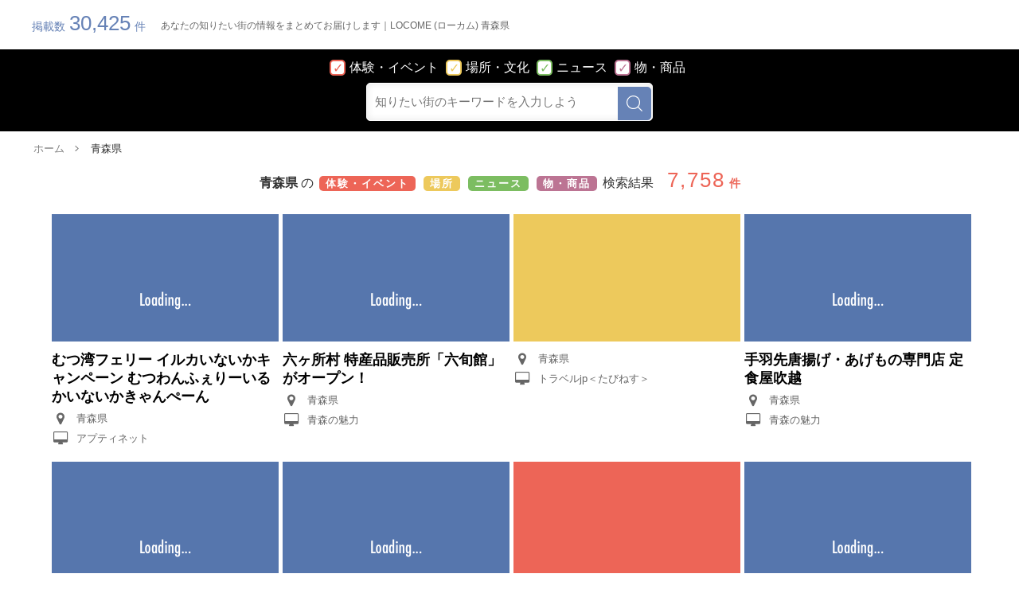

--- FILE ---
content_type: text/html; charset=UTF-8
request_url: http://locome-jp.com/aomori
body_size: 5692
content:
<!DOCTYPE html>
<!--[if lt IE 7]><html class="no-js lt-ie9 lt-ie8 lt-ie7" prefix="og: http://ogp.me/ns#"><![endif]-->
<!--[if IE 7]><html class="no-js lt-ie9 lt-ie8" prefix="og: http://ogp.me/ns#"><![endif]-->
<!--[if IE 8]><html class="no-js lt-ie9" prefix="og: http://ogp.me/ns#"><![endif]-->
<!--[if gt IE 8]><!-->
<html class="no-js" prefix="og: http://ogp.me/ns#">
<!--<![endif]-->
<head>
	<meta http-equiv="Content-Type" content="text/html; charset=utf-8" />	<title>あなたの知りたい青森県の情報を見つけよう｜LOCOME (ローカム) 青森県</title>
	<meta name="description" content="地方特化型ローカル情報キュレーションメディア「LOCOME（ローカム）」をつかって、青森県のまとめられた情報を探して、あなたの知りたい青森県の情報を見つけよう！">
	<meta name="viewport" content="width=1260px,minimum-scale=0,maximum-scale=10">
	<meta http-equiv="X-UA-Compatible" content="IE=edge">

	<link rel="shortcut icon" href="/images/favicon.ico">
	<link rel="apple-touch-icon-precomposed" href="/images/apple-touch-icon.png">
	<link href="/favicon.ico" type="image/x-icon" rel="icon"/><link href="/favicon.ico" type="image/x-icon" rel="shortcut icon"/>
	<link rel="stylesheet" type="text/css" href="/css/common.css?date=20151224"/>
	<link rel="stylesheet" type="text/css" href="/css/style.css?date=20151224"/>
	<link rel="stylesheet" type="text/css" href="/css/font.css"/>
	<link rel="stylesheet" type="text/css" href="//maxcdn.bootstrapcdn.com/font-awesome/4.4.0/css/font-awesome.min.css"/>

	<script type="text/javascript" src="//ajax.googleapis.com/ajax/libs/jquery/2.1.1/jquery.min.js"></script>
	<script type="text/javascript" src="/js/jquery.lazyload.min.js"></script>
	<script type="text/javascript" src="/js/script.js"></script>
<meta property="og:title" content="あなたの知りたい青森県の情報を見つけよう｜LOCOME (ローカム) 青森県"/><meta property="og:site_name" content="LOCOME(ローカム)"/><meta property="og:description" content="地方特化型ローカル情報キュレーションメディア「LOCOME（ローカム）」をつかって、青森県のまとめられた情報を探して、あなたの知りたい青森県の情報を見つけよう！"/><meta property="og:url" content="http://locome-jp.com/aomori"/><meta property="og:image" content="/images/ogp.jpg"/><meta property="og:type" content="website"/>	<meta property='fb:app_id' content='1717858311768842'>
</head>
<body>
	<script>
  (function(i,s,o,g,r,a,m){i['GoogleAnalyticsObject']=r;i[r]=i[r]||function(){
  (i[r].q=i[r].q||[]).push(arguments)},i[r].l=1*new Date();a=s.createElement(o),
  m=s.getElementsByTagName(o)[0];a.async=1;a.src=g;m.parentNode.insertBefore(a,m)
  })(window,document,'script','//www.google-analytics.com/analytics.js','ga');

  ga('create', 'UA-58206027-1', 'auto');
  ga('send', 'pageview');

</script>
	<div id="fb-root"></div>
	<script>(function(d, s, id) {
	  var js, fjs = d.getElementsByTagName(s)[0];
	  if (d.getElementById(id)) return;
	  js = d.createElement(s); js.id = id;
	  js.src = "//connect.facebook.net/ja_JP/sdk.js#xfbml=1&version=v2.5&appId=1717858311768842";
	  fjs.parentNode.insertBefore(js, fjs);
	}(document, 'script', 'facebook-jssdk'));</script>

	<header id="header" class="top_header">
	<div class="container">
		<div class="header_left">
			<div class="number">掲載数<strong>30,425</strong>件</div>
							<a href="/aomori">
								<h1>
						あなたの知りたい街の情報をまとめてお届けします｜LOCOME (ローカム)
													 青森県											</h1>
				</a>
		</div>
			</div>
</header>
	
	
<div id="list_bg">
	<img src="http://www.aptinet.jp//OR_0_640_00004277_1.jpg" alt="">
</div>

<div id="wrapper">
	<div class="container">
		<div id="list">
			<div class="list_search_form">
				<form action="/aomori/search" id="ContentGlobalSearchForm" method="post" accept-charset="utf-8"><div style="display:none;"><input type="hidden" name="_method" value="POST"/></div>	<div class="list_search_checkbox">
		<input type="checkbox" name="data[Page][type][]" checked="checked" value="0" id="PageType"/>		<input type="checkbox" name="data[Page][type][]" checked="checked" id="a1" value="1"/><label class="trial" for="a1">体験・イベント</label>
		<input type="checkbox" name="data[Page][type][]" checked="checked" id="a2" value="2"/><label class="place" for="a2">場所・文化</label>
		<input type="checkbox" name="data[Page][type][]" checked="checked" id="a3" value="3"/><label class="news" for="a3">ニュース</label>
		<input type="checkbox" name="data[Page][type][]" checked="checked" id="a4" value="4"/><label class="item" for="a4">物・商品</label>
	</div>
	<span class="list_search_txt">
		<input name="data[Page][search]" class="btn_search" placeholder="知りたい街のキーワードを入力しよう" type="search" id="PageSearch"/>		<input type="button" class="btn_submit">
	</span>
</form>			</div>
		</div>
	</div>

	<nav id="pankuzu">
		<div class="container">
			<ol>
				<li><a href="/">ホーム</a></li>
									<li class="current"><span>青森県</span></li>
															</ol>
		</div>
	</nav>

	<section>
		<div id="pagination_mini" class="search_tag">
			<h1>
				<strong>
					青森県									</strong>の
									<span class="tag_trial">体験・イベント</span>
					<span class="tag_place">場所</span>
					<span class="tag_news">ニュース</span>
					<span class="tag_item">物・商品</span>
								検索結果
			</h1>
			<span class="number"><strong>7,758</strong>件</span>
		</div>
		<div class="box_list_place">
			<article class="list_place trial ">
		<a href="/contents/33237">
		<div class="box_figure">
						<figure><img src="/images/dummy.png" class="lazy" data-original="http://www.aptinet.jp//OR_0_640_00004277_1.jpg" alt="
						むつ湾フェリー イルカいないかキャンペーン
						むつわんふぇりーいるかいないかきゃんぺーん
					"></figure>
								</div>
		<h1>
						むつ湾フェリー イルカいないかキャンペーン
						むつわんふぇりーいるかいないかきゃんぺーん
					</h1>
		<p class="station">
			<i class="fa fa-map-marker fa-fw fa-lg"></i>
			青森県					</p>
		<p class="site">
			<i class="fa fa-desktop fa-fw fa-lg"></i>
			アプティネット		</p>
	</a>
</article>
<article class="list_place news ">
		<a href="/contents/33236">
		<div class="box_figure">
						<figure><img src="/images/dummy.png" class="lazy" data-original="https://aomori-miryoku.com/wp-content/uploads/2018/04/IMG_2246-643x482.jpg" alt="六ヶ所村 特産品販売所「六旬館」がオープン！"></figure>
								</div>
		<h1>六ヶ所村 特産品販売所「六旬館」がオープン！</h1>
		<p class="station">
			<i class="fa fa-map-marker fa-fw fa-lg"></i>
			青森県					</p>
		<p class="site">
			<i class="fa fa-desktop fa-fw fa-lg"></i>
			青森の魅力		</p>
	</a>
</article>
<article class="list_place place ">
		<a href="/contents/33225">
		<div class="box_figure">
								</div>
		<h1></h1>
		<p class="station">
			<i class="fa fa-map-marker fa-fw fa-lg"></i>
			青森県					</p>
		<p class="site">
			<i class="fa fa-desktop fa-fw fa-lg"></i>
			トラベルjp＜たびねす＞		</p>
	</a>
</article>
<article class="list_place news ">
		<a href="/contents/33213">
		<div class="box_figure">
						<figure><img src="/images/dummy.png" class="lazy" data-original="https://aomori-miryoku.com/wp-content/uploads/2018/04/gaikan-643x482.jpg" alt="手羽先唐揚げ・あげもの専門店 定食屋吹越"></figure>
								</div>
		<h1>手羽先唐揚げ・あげもの専門店 定食屋吹越</h1>
		<p class="station">
			<i class="fa fa-map-marker fa-fw fa-lg"></i>
			青森県					</p>
		<p class="site">
			<i class="fa fa-desktop fa-fw fa-lg"></i>
			青森の魅力		</p>
	</a>
</article>
<article class="list_place trial ">
		<a href="/contents/33211">
		<div class="box_figure">
						<figure><img src="/images/dummy.png" class="lazy" data-original="http://www.aptinet.jp//OR_0_640_00007293_1.jpg" alt="
						史跡根城行事予定表
						しせきねじょうぎょうじよていひょう
					"></figure>
								</div>
		<h1>
						史跡根城行事予定表
						しせきねじょうぎょうじよていひょう
					</h1>
		<p class="station">
			<i class="fa fa-map-marker fa-fw fa-lg"></i>
			青森県					</p>
		<p class="site">
			<i class="fa fa-desktop fa-fw fa-lg"></i>
			アプティネット		</p>
	</a>
</article>
<article class="list_place trial ">
		<a href="/contents/33205">
		<div class="box_figure">
						<figure><img src="/images/dummy.png" class="lazy" data-original="http://www.aptinet.jp//OR_0_640_00007292_1.jpg" alt="
						ハローキティバナナ Instagram コンテスト
						はろーきてぃばなな　ふぉとこんてすと
					"></figure>
								</div>
		<h1>
						ハローキティバナナ Instagram コンテスト
						はろーきてぃばなな　ふぉとこんてすと
					</h1>
		<p class="station">
			<i class="fa fa-map-marker fa-fw fa-lg"></i>
			青森県					</p>
		<p class="site">
			<i class="fa fa-desktop fa-fw fa-lg"></i>
			アプティネット		</p>
	</a>
</article>
<article class="list_place trial ">
		<a href="/contents/33204">
		<div class="box_figure">
								</div>
		<h1>
						第30回 津軽三味線全日本金木大会　
						だい30かい つがるじゃみせんぜんにほんかなぎたいかい
					</h1>
		<p class="station">
			<i class="fa fa-map-marker fa-fw fa-lg"></i>
			青森県					</p>
		<p class="site">
			<i class="fa fa-desktop fa-fw fa-lg"></i>
			アプティネット		</p>
	</a>
</article>
<article class="list_place trial ">
		<a href="/contents/33203">
		<div class="box_figure">
						<figure><img src="/images/dummy.png" class="lazy" data-original="http://www.artstowada.com//data/180325115621/180325115621-img1.jpg" alt="カラオケバトルＵ18 | u-18Karaoke Battle"></figure>
								</div>
		<h1>カラオケバトルＵ18 | u-18Karaoke Battle</h1>
		<p class="station">
			<i class="fa fa-map-marker fa-fw fa-lg"></i>
			青森県							 青森県その他					</p>
		<p class="site">
			<i class="fa fa-desktop fa-fw fa-lg"></i>
			アーツトワダ		</p>
	</a>
</article>
<article class="list_place trial ">
		<a href="/contents/33201">
		<div class="box_figure">
						<figure><img src="/images/dummy.png" class="lazy" data-original="http://www.artstowada.com//data/180325151958/180325151958-img1.jpg" alt="稲生川ウォーク2018 | Walking event"></figure>
								</div>
		<h1>稲生川ウォーク2018 | Walking event</h1>
		<p class="station">
			<i class="fa fa-map-marker fa-fw fa-lg"></i>
			青森県							 青森県その他					</p>
		<p class="site">
			<i class="fa fa-desktop fa-fw fa-lg"></i>
			アーツトワダ		</p>
	</a>
</article>
<article class="list_place none ">
		<a href="/contents/33202">
		<div class="box_figure">
						<figure><img src="/images/dummy.png" class="lazy" data-original="http://www.artstowada.com//data/180325135328/180325135328-img1.jpg" alt="駅からハイキング＆ウォーキングイベント | Walking event"></figure>
								</div>
		<h1>駅からハイキング＆ウォーキングイベント | Walking event</h1>
		<p class="station">
			<i class="fa fa-map-marker fa-fw fa-lg"></i>
			青森県							 青森県その他					</p>
		<p class="site">
			<i class="fa fa-desktop fa-fw fa-lg"></i>
			アーツトワダ		</p>
	</a>
</article>
<article class="list_place trial ">
		<a href="/contents/33192">
		<div class="box_figure">
						<figure><img src="/images/dummy.png" class="lazy" data-original="http://www.aptinet.jp//OR_0_640_00004646_1.jpg" alt="
						おのえ花と植木まつり　
						おのえさくらとうえきまつり
					"></figure>
								</div>
		<h1>
						おのえ花と植木まつり　
						おのえさくらとうえきまつり
					</h1>
		<p class="station">
			<i class="fa fa-map-marker fa-fw fa-lg"></i>
			青森県					</p>
		<p class="site">
			<i class="fa fa-desktop fa-fw fa-lg"></i>
			アプティネット		</p>
	</a>
</article>
<article class="list_place trial ">
		<a href="/contents/33183">
		<div class="box_figure">
						<figure><img src="/images/dummy.png" class="lazy" data-original="http://www.aptinet.jp//OR_0_640_00007289_1.jpg" alt="
						八戸市水産科学館マリエント　各種イベント
						すいさんかがくかんまりえんと
					"></figure>
								</div>
		<h1>
						八戸市水産科学館マリエント　各種イベント
						すいさんかがくかんまりえんと
					</h1>
		<p class="station">
			<i class="fa fa-map-marker fa-fw fa-lg"></i>
			青森県					</p>
		<p class="site">
			<i class="fa fa-desktop fa-fw fa-lg"></i>
			アプティネット		</p>
	</a>
</article>
<article class="list_place trial ">
		<a href="/contents/33182">
		<div class="box_figure">
						<figure><img src="/images/dummy.png" class="lazy" data-original="http://www.aptinet.jp//OR_0_640_00007280_1.jpg" alt="
						つがる市春まつり俳句大会
						つがるしはるまつりはいくたいかい
					"></figure>
								</div>
		<h1>
						つがる市春まつり俳句大会
						つがるしはるまつりはいくたいかい
					</h1>
		<p class="station">
			<i class="fa fa-map-marker fa-fw fa-lg"></i>
			青森県					</p>
		<p class="site">
			<i class="fa fa-desktop fa-fw fa-lg"></i>
			アプティネット		</p>
	</a>
</article>
<article class="list_place news ">
		<a href="/contents/33169">
		<div class="box_figure">
						<figure><img src="/images/dummy.png" class="lazy" data-original="https://aomori-miryoku.com/wp-content/uploads/2018/03/17992271_1824182444574803_6756915438861907102_n.jpg" alt="“ラーメンの街”とも言える青森市に新たなデファクトに相応しいラーメン！　一度食べたらファンになる「らーめん家」"></figure>
								</div>
		<h1>“ラーメンの街”とも言える青森市に新たなデファクトに相応しいラーメン！　一度食べたらファンになる「らーめん家」</h1>
		<p class="station">
			<i class="fa fa-map-marker fa-fw fa-lg"></i>
			青森県					</p>
		<p class="site">
			<i class="fa fa-desktop fa-fw fa-lg"></i>
			青森の魅力		</p>
	</a>
</article>
<article class="list_place trial ">
		<a href="/contents/33151">
		<div class="box_figure">
								</div>
		<h1>
						ギャラリートーク　～野生ランに惹かれるわけと、その魅力～
						ぎゃらりーとーく　やせいらんにひかれるわけと、そのみりょく
					</h1>
		<p class="station">
			<i class="fa fa-map-marker fa-fw fa-lg"></i>
			青森県					</p>
		<p class="site">
			<i class="fa fa-desktop fa-fw fa-lg"></i>
			アプティネット		</p>
	</a>
</article>
<article class="list_place trial ">
		<a href="/contents/33150">
		<div class="box_figure">
						<figure><img src="/images/dummy.png" class="lazy" data-original="http://www.aptinet.jp//OR_0_640_00007268_1.jpg" alt="
						企画展「絵はがきで楽しむ青森の旅」
						きかくてん　えはがきでたのしむあおもりのたび
					"></figure>
								</div>
		<h1>
						企画展「絵はがきで楽しむ青森の旅」
						きかくてん　えはがきでたのしむあおもりのたび
					</h1>
		<p class="station">
			<i class="fa fa-map-marker fa-fw fa-lg"></i>
			青森県					</p>
		<p class="site">
			<i class="fa fa-desktop fa-fw fa-lg"></i>
			アプティネット		</p>
	</a>
</article>
<article class="list_place place ">
		<a href="/contents/33149">
		<div class="box_figure">
								</div>
		<h1></h1>
		<p class="station">
			<i class="fa fa-map-marker fa-fw fa-lg"></i>
			青森県					</p>
		<p class="site">
			<i class="fa fa-desktop fa-fw fa-lg"></i>
			トラベルjp＜たびねす＞		</p>
	</a>
</article>
<article class="list_place place ">
		<a href="/contents/33144">
		<div class="box_figure">
								</div>
		<h1></h1>
		<p class="station">
			<i class="fa fa-map-marker fa-fw fa-lg"></i>
			青森県					</p>
		<p class="site">
			<i class="fa fa-desktop fa-fw fa-lg"></i>
			トラベルjp＜たびねす＞		</p>
	</a>
</article>
<article class="list_place trial ">
		<a href="/contents/33138">
		<div class="box_figure">
						<figure><img src="/images/dummy.png" class="lazy" data-original="http://www.aptinet.jp//OR_0_640_00007267_1.jpg" alt="
						HAPPY EASTER！（ハッピーイースター）2018
						はっぴーいーすたー
					"></figure>
								</div>
		<h1>
						HAPPY EASTER！（ハッピーイースター）2018
						はっぴーいーすたー
					</h1>
		<p class="station">
			<i class="fa fa-map-marker fa-fw fa-lg"></i>
			青森県					</p>
		<p class="site">
			<i class="fa fa-desktop fa-fw fa-lg"></i>
			アプティネット		</p>
	</a>
</article>
<article class="list_place trial ">
		<a href="/contents/33137">
		<div class="box_figure">
						<figure><img src="/images/dummy.png" class="lazy" data-original="http://www.aptinet.jp//OR_0_640_00007266_1.jpg" alt="
						第11回八戸ひなまつり展
						はちのへひなまつりてん
					"></figure>
								</div>
		<h1>
						第11回八戸ひなまつり展
						はちのへひなまつりてん
					</h1>
		<p class="station">
			<i class="fa fa-map-marker fa-fw fa-lg"></i>
			青森県					</p>
		<p class="site">
			<i class="fa fa-desktop fa-fw fa-lg"></i>
			アプティネット		</p>
	</a>
</article>
<article class="list_place trial ">
		<a href="/contents/33136">
		<div class="box_figure">
						<figure><img src="/images/dummy.png" class="lazy" data-original="http://www.aptinet.jp//OR_0_640_00007261_1.jpg" alt="
						３．１１文学館からのメッセージ「震災と秋田雨雀」
						３．１１ぶんがくかんからのめっせーじ「しんさいとあきたうじゃく」
					"></figure>
								</div>
		<h1>
						３．１１文学館からのメッセージ「震災と秋田雨雀」
						３．１１ぶんがくかんからのめっせーじ「しんさいとあきたうじゃく」
					</h1>
		<p class="station">
			<i class="fa fa-map-marker fa-fw fa-lg"></i>
			青森県					</p>
		<p class="site">
			<i class="fa fa-desktop fa-fw fa-lg"></i>
			アプティネット		</p>
	</a>
</article>
<article class="list_place place ">
		<a href="/contents/33134">
		<div class="box_figure">
								</div>
		<h1></h1>
		<p class="station">
			<i class="fa fa-map-marker fa-fw fa-lg"></i>
			青森県					</p>
		<p class="site">
			<i class="fa fa-desktop fa-fw fa-lg"></i>
			トラベルjp＜たびねす＞		</p>
	</a>
</article>
<article class="list_place trial ">
		<a href="/contents/33129">
		<div class="box_figure">
						<figure><img src="/images/dummy.png" class="lazy" data-original="http://www.aptinet.jp//OR_0_640_00007259_2.jpg" alt="
						「季節×弘前」プロジェクションマッピング最終テーマ「弘前さくらまつり」
						きせつひろさきぷろじぇくしょんまっぴんぐさいしゅうてーまひろさきさくらまつり
					"></figure>
								</div>
		<h1>
						「季節×弘前」プロジェクションマッピング最終テーマ「弘前さくらまつり」
						きせつひろさきぷろじぇくしょんまっぴんぐさいしゅうてーまひろさきさくらまつり
					</h1>
		<p class="station">
			<i class="fa fa-map-marker fa-fw fa-lg"></i>
			青森県					</p>
		<p class="site">
			<i class="fa fa-desktop fa-fw fa-lg"></i>
			アプティネット		</p>
	</a>
</article>
<article class="list_place trial ">
		<a href="/contents/33121">
		<div class="box_figure">
						<figure><img src="/images/dummy.png" class="lazy" data-original="http://www.artstowada.com//data/180126140151/180126140151-img1.jpg" alt="第15回記念大会 桜流鏑馬 | sakura yabusame"></figure>
								</div>
		<h1>第15回記念大会 桜流鏑馬 | sakura yabusame</h1>
		<p class="station">
			<i class="fa fa-map-marker fa-fw fa-lg"></i>
			青森県							 青森県その他					</p>
		<p class="site">
			<i class="fa fa-desktop fa-fw fa-lg"></i>
			アーツトワダ		</p>
	</a>
</article>
<article class="list_place trial ">
		<a href="/contents/33114">
		<div class="box_figure">
								</div>
		<h1>
						「本の装い」展
						「ほんのよそおい」てん
					</h1>
		<p class="station">
			<i class="fa fa-map-marker fa-fw fa-lg"></i>
			青森県					</p>
		<p class="site">
			<i class="fa fa-desktop fa-fw fa-lg"></i>
			アプティネット		</p>
	</a>
</article>
<article class="list_place item ">
		<a href="/contents/33112">
		<div class="box_figure">
						<figure><img src="/images/dummy.png" class="lazy" data-original="http://www.artstowada.com//data/180125162829/180125162829-img1.jpg" alt="フォーティーナイナー青森十和田店 | FORTY NINER"></figure>
								</div>
		<h1>フォーティーナイナー青森十和田店 | FORTY NINER</h1>
		<p class="station">
			<i class="fa fa-map-marker fa-fw fa-lg"></i>
			青森県							 青森県その他					</p>
		<p class="site">
			<i class="fa fa-desktop fa-fw fa-lg"></i>
			アーツトワダ		</p>
	</a>
</article>
<article class="list_place trial ">
		<a href="/contents/33105">
		<div class="box_figure">
						<figure><img src="/images/dummy.png" class="lazy" data-original="http://www.aptinet.jp//OR_0_640_00007246_1.jpg" alt="
						バレタイン＆ホワイトデー水槽
						ばれんたいんあんどほわいとでーすいそう
					"></figure>
								</div>
		<h1>
						バレタイン＆ホワイトデー水槽
						ばれんたいんあんどほわいとでーすいそう
					</h1>
		<p class="station">
			<i class="fa fa-map-marker fa-fw fa-lg"></i>
			青森県					</p>
		<p class="site">
			<i class="fa fa-desktop fa-fw fa-lg"></i>
			アプティネット		</p>
	</a>
</article>
<article class="list_place trial ">
		<a href="/contents/33103">
		<div class="box_figure">
						<figure><img src="/images/dummy.png" class="lazy" data-original="http://www.aptinet.jp//OR_0_640_00007240_1.jpg" alt="
						八戸ブイヤベースフェスタ2018
						はちのへぶいやべーすふぇすた
					"></figure>
								</div>
		<h1>
						八戸ブイヤベースフェスタ2018
						はちのへぶいやべーすふぇすた
					</h1>
		<p class="station">
			<i class="fa fa-map-marker fa-fw fa-lg"></i>
			青森県					</p>
		<p class="site">
			<i class="fa fa-desktop fa-fw fa-lg"></i>
			アプティネット		</p>
	</a>
</article>
<article class="list_place trial ">
		<a href="/contents/33101">
		<div class="box_figure">
						<figure><img src="/images/dummy.png" class="lazy" data-original="http://www.aptinet.jp//OR_0_640_00002693_1.jpg" alt="
						なべワングランプリ ｉｎ 停車場通り
						なべわんぐらんぷりいんてしゃばどおり
					"></figure>
								</div>
		<h1>
						なべワングランプリ ｉｎ 停車場通り
						なべわんぐらんぷりいんてしゃばどおり
					</h1>
		<p class="station">
			<i class="fa fa-map-marker fa-fw fa-lg"></i>
			青森県					</p>
		<p class="site">
			<i class="fa fa-desktop fa-fw fa-lg"></i>
			アプティネット		</p>
	</a>
</article>
<article class="list_place place ">
		<a href="/contents/33098">
		<div class="box_figure">
								</div>
		<h1></h1>
		<p class="station">
			<i class="fa fa-map-marker fa-fw fa-lg"></i>
			青森県					</p>
		<p class="site">
			<i class="fa fa-desktop fa-fw fa-lg"></i>
			トラベルjp＜たびねす＞		</p>
	</a>
</article>
<article class="list_place trial ">
		<a href="/contents/33096">
		<div class="box_figure">
						<figure><img src="/images/dummy.png" class="lazy" data-original="http://www.aptinet.jp//OR_0_640_00000270_1.jpg" alt="
						猿賀神社 七日堂大祭
						さるかじんじゃ なのかどうたいさい
					"></figure>
								</div>
		<h1>
						猿賀神社 七日堂大祭
						さるかじんじゃ なのかどうたいさい
					</h1>
		<p class="station">
			<i class="fa fa-map-marker fa-fw fa-lg"></i>
			青森県					</p>
		<p class="site">
			<i class="fa fa-desktop fa-fw fa-lg"></i>
			アプティネット		</p>
	</a>
</article>
<article class="list_place trial ">
		<a href="/contents/33095">
		<div class="box_figure">
						<figure><img src="/images/dummy.png" class="lazy" data-original="http://www.artstowada.com//data/180118100706/180118100706-img1.png" alt="駒っこランド雪まつり | komakko land snow festival"></figure>
								</div>
		<h1>駒っこランド雪まつり | komakko land snow festival</h1>
		<p class="station">
			<i class="fa fa-map-marker fa-fw fa-lg"></i>
			青森県							 青森県その他					</p>
		<p class="site">
			<i class="fa fa-desktop fa-fw fa-lg"></i>
			アーツトワダ		</p>
	</a>
</article>
		</div>
	</section>

	<div id="pagination">
		<div class="btn_pager">
			<span class="next"><a href="/aomori/page:2/sort:Page.created/direction:desc" rel="next">次の20件を表示</a></span>		</div>
		<div class="pagenavi">
						<span class="current"><span>1</span></span><span><a href="/aomori/page:2/sort:Page.created/direction:desc">2</a></span><span><a href="/aomori/page:3/sort:Page.created/direction:desc">3</a></span><span><a href="/aomori/page:4/sort:Page.created/direction:desc">4</a></span><span><a href="/aomori/page:5/sort:Page.created/direction:desc">5</a></span><span><a href="/aomori/page:6/sort:Page.created/direction:desc">6</a></span><span><a href="/aomori/page:7/sort:Page.created/direction:desc">7</a></span><span><a href="/aomori/page:8/sort:Page.created/direction:desc">8</a></span><span><a href="/aomori/page:9/sort:Page.created/direction:desc">9</a></span><span class="page">…</span><span><a href="/aomori/page:242/sort:Page.created/direction:desc">242</a></span><span><a href="/aomori/page:243/sort:Page.created/direction:desc">243</a></span>		</div>
	</div>
</div>
	<footer id="footer">
	<div class="container">
		<div class="footer_left">
			<ul>
				<li><a href="/about">LOCOMEとは</a></li>
				<li><a href="/contact">掲載希望の方へ</a></li>
				<li><a href="/contact">掲載停止をご希望の方へ</a></li>
				<li><a href="/host">情報掲載サイト様</a></li>
				<li><a href="/contact">お問い合わせ</a></li>
				<li><a href="/terms">利用規約</a></li>
				<li><a href="/privacy">プライバシーポリシー</a></li>
			</ul>
		</div>
		<div class="footer_right">
						<small>c 2016 PK-Brothers</small>
		</div>
	</div>
</footer>
	</body>
</html>


--- FILE ---
content_type: text/css
request_url: http://locome-jp.com/css/common.css?date=20151224
body_size: 11575
content:
@charset "UTF-8";
/* ===================================================================

common style

=================================================================== */
/*===================================================================

setting 変数定義をここに記載していく

===================================================================*/
/* #36bbe7 */
/* ===================================================================

define style

=================================================================== */
#header .header_left form .btn_submit {
  overflow: hidden;
  text-indent: 100%;
  white-space: nowrap;
  display: block;
}

#header .header_left, #header .header_left form, #header .header_left form .search_txt, #header .header_right ul, .style_from_table .box_form, .container {
  zoom: 1;
}
#header .header_left:before, #header .header_left form:before, #header .header_left form .search_txt:before, #header .header_right ul:before, .style_from_table .box_form:before, .container:before, #header .header_left:after, #header .header_left form:after, #header .header_left form .search_txt:after, #header .header_right ul:after, .style_from_table .box_form:after, .container:after {
  content: "";
  display: block;
}
#header .header_left:after, #header .header_left form:after, #header .header_left form .search_txt:after, #header .header_right ul:after, .style_from_table .box_form:after, .container:after {
  clear: both;
}

/* ===================================================================

mixin style

=================================================================== */
/* ===================================================================

util style

=================================================================== */
/* ===================================================================

base style

=================================================================== */
html {
  font-size: 62.5%;
}

body {
  font-size: 16px;
  font-size: 1.6rem;
  font-family: YuGothic, 'Yu Gothic', "游ゴシック体", "游ゴシック", "ヒラギノ角ゴ Pro W3", "Hiragino Kaku Gothic Pro", sans-serif;
  line-height: 180%;
  color: #333333;
  word-break: normal;
  -webkit-font-smoothing: antialiased;
}

a {
  text-decoration: none;
  color: #6682b6;
  outline: none;
  text-decoration: none;
  -moz-transition: color 0.3s ease, background 0.3s ease, opacity 0.3s ease;
  -o-transition: color 0.3s ease, background 0.3s ease, opacity 0.3s ease;
  -webkit-transition: color 0.3s ease, background 0.3s ease, opacity 0.3s ease;
  transition: color 0.3s ease, background 0.3s ease, opacity 0.3s ease;
}
a img {
  -moz-transition: opacity 0.3s ease;
  -o-transition: opacity 0.3s ease;
  -webkit-transition: opacity 0.3s ease;
  transition: opacity 0.3s ease;
}
a:hover {
  color: #24b7c8;
}
a:hover img {
  filter: progid:DXImageTransform.Microsoft.Alpha(Opacity=70);
  opacity: 0.7;
}

body strong {
  font-weight: bold;
}

::selection {
  background: #edc95c;
  color: #000;
}

/* ===================================================================

reset style

=================================================================== */
body {
  -webkit-text-size-adjust: 100%;
  -ms-text-size-adjust: 100%;
  margin: 0;
  padding: 0;
  border: 0;
  outline: 0;
  vertical-align: baseline;
}

div, span, object, iframe, h1, h2, h3, h4, h5, h6, p, blockquote, pre, abbr, address, cite, code, del, dfn, em, img, ins, kbd, q, samp, small, strong, sub, sup, var, b, i, dl, dt, dd, ol, ul, li, fieldset, form, label, legend, table, caption, tbody, tfoot, thead, tr, th, td, article, aside, canvas, details, figcaption, figure, footer, header, hgroup, menu, nav, section, summary, time, mark, audio, video, input, textarea {
  margin: 0;
  padding: 0;
  border: none;
  font-size: 100%;
  font-weight: normal;
  vertical-align: baseline;
  background: transparent;
}

img {
  vertical-align: bottom;
}

article, aside, details, figcaption, figure, footer, header, menu, nav, section, div, address, iframe, canvas, hr, textarea {
  display: block;
}

a, label {
  cursor: pointer;
}

blockquote {
  padding: 0;
  margin: 0;
  display: block;
}

address, em {
  font-style: normal;
}

hr {
  border: 0;
  margin: 0;
  padding: 0;
}

ul, ol, li {
  list-style: none;
}

textarea {
  resize: vertical;
  overflow: hidden;
  -webkit-appearance: none;
  border: none;
}

input, button, select {
  vertical-align: middle;
  -moz-border-radius: 0px;
  -webkit-border-radius: 0px;
  border-radius: 0px;
  border: none;
  background: transparent;
  margin: 0;
  padding: 0;
  -webkit-appearance: none;
}

table {
  border-collapse: collapse;
}

*:before,
*:after {
  padding: 0;
  margin: 0;
  line-height: 1;
}

/* ===================================================================

header

=================================================================== */
#header {
  padding: 15px 0;
  border-bottom: 1px solid #dedede;
  background: white;
  z-index: 100;
  width: 100%;
  -moz-transition: padding 0.3s ease;
  -o-transition: padding 0.3s ease;
  -webkit-transition: padding 0.3s ease;
  transition: padding 0.3s ease;
  position: fixed;
}
#header .header_left {
  width: 750px;
  float: left;
}
#header .header_left .logo {
  float: left;
  margin: 2px 20px 0 0;
}
#header .header_left .logo img {
  width: 140px;
  -moz-transition: width 0.3s ease;
  -o-transition: width 0.3s ease;
  -webkit-transition: width 0.3s ease;
  transition: width 0.3s ease;
  vertical-align: middle;
}
#header .header_left form {
  float: left;
}
#header .header_left form .select_category {
  float: left;
}
#header .header_left form .search_txt {
  float: left;
}
#header .header_left form .search_txt .form_style {
  float: left;
  font-size: 14px;
  font-size: 1.4rem;
  padding: 7px 10px 7px 10px;
  line-height: 20px;
  height: 36px;
  -moz-border-radius: 5px 0 0 5px;
  -webkit-border-radius: 5px;
  border-radius: 5px 0 0 5px;
  width: 230px;
  border-right: none;
}
#header .header_left form .btn_submit {
  background: #ed6557 url(../images/icon_search.svg) center center no-repeat;
  background-size: 18px 18px;
  -moz-border-radius: 0 5px 5px 0;
  -webkit-border-radius: 0;
  border-radius: 0 5px 5px 0;
  float: left;
  height: 36px;
  width: 36px;
  outline: none;
  cursor: pointer;
  -moz-transition: all 0.3s ease;
  -o-transition: all 0.3s ease;
  -webkit-transition: all 0.3s ease;
  transition: all 0.3s ease;
}
#header .header_left form .btn_submit:hover {
  background: #c94436 url(../images/icon_search.svg) center center no-repeat;
  background-size: 18px 18px;
}
#header .header_right {
  width: 450px;
  float: right;
}
#header .header_right ul {
  padding: 2px 0;
}
#header .header_right ul li {
  float: right;
}
#header .header_right ul li a {
  display: block;
  position: relative;
  font-size: 13px;
  font-size: 1.3rem;
  height: 24px;
  line-height: 26px;
  -moz-border-radius: 30px;
  -webkit-border-radius: 30px;
  border-radius: 30px;
  margin: 0 0 0 7px;
  padding: 2px 25px 2px 20px;
  min-width: 80px;
  text-align: center;
  -moz-transition: border 0.3s ease, background 0.3s ease, opacity 0.3s ease;
  -o-transition: border 0.3s ease, background 0.3s ease, opacity 0.3s ease;
  -webkit-transition: border 0.3s ease, background 0.3s ease, opacity 0.3s ease;
  transition: border 0.3s ease, background 0.3s ease, opacity 0.3s ease;
}
#header .header_right ul li.user a {
  font-size: 13px;
  font-size: 1.3rem;
  color: #333;
  font-weight: bold;
  -moz-transition: all 0.3s ease;
  -o-transition: all 0.3s ease;
  -webkit-transition: all 0.3s ease;
  transition: all 0.3s ease;
  min-width: inherit;
  padding: 0;
  margin: 0 10px 0 0;
}
#header .header_right ul li.user a:hover {
  color: #ed6557;
}
#header .header_right ul li.user img {
  width: 32px;
  height: auto;
  -moz-border-radius: 50%;
  -webkit-border-radius: 50%;
  border-radius: 50%;
  display: inline-block;
  vertical-align: middle;
  *vertical-align: auto;
  *zoom: 1;
  *display: inline;
}
#header .header_right .btn_red .icon_arrow {
  fill: #fff;
}
#header .header_right .btn_red_line .icon_arrow {
  fill: #ed6557;
}
#header .header_right .icon_arrow {
  width: 8px;
  height: 8px;
  position: absolute;
  top: 50%;
  margin: -4px 0 0 0;
  right: 10px;
}

#header select {
  font-size: 14px;
  font-size: 1.4rem;
  margin: 0 10px 0 0;
}

.fixed {
  padding: 5px 0 !important;
  background: rgba(255, 255, 255, 0.95) !important;
  top: 0;
  left: 0;
}
.fixed .header_left .logo {
  margin: 0 20px 0 0 !important;
}
.fixed .header_left .logo img {
  width: 100px !important;
}
.fixed .header_left form .search_txt .form_style {
  padding: 7px 10px 6px 10px !important;
  line-height: 16px !important;
  width: 230px !important;
  height: 31px !important;
}
.fixed .header_left form .select_style {
  padding: 6px 35px 5px 15px !important;
}
.fixed .header_left form .btn_submit {
  height: 32px !important;
  width: 32px !important;
}
.fixed .header_right ul {
  padding: 0 !important;
}

/* ===================================================================

footer

=================================================================== */
#footer_area {
  background: #f9f8f2 url(../images/stripe.png) top repeat-x;
  padding: 60px 0 40px 0;
}
#footer_area .area_station .title_station {
  font-weight: bold;
  color: #000;
  margin: 0 0 10px 0;
}
#footer_area .area_station li {
  font-size: 14px;
  font-size: 1.4rem;
  display: inline-block;
  vertical-align: middle;
  *vertical-align: auto;
  *zoom: 1;
  *display: inline;
  line-height: 100%;
  margin: 0 8px 10px 0;
  padding: 0 10px 0 0;
  border-right: 1px solid #edc95c;
}
#footer_area .area_station li a {
  color: #56544c;
}
#footer_area .area_station li a:hover {
  color: #edc95c;
}

#footer_txt {
  background: #fff url(../images/stripe.png) top repeat-x;
  padding: 60px 0 30px 0;
  font-size: 13px;
  font-size: 1.3rem;
  line-height: 160%;
  color: #666;
}
#footer_txt .footer_icon_placy {
  display: inline-block;
  vertical-align: middle;
  *vertical-align: auto;
  *zoom: 1;
  *display: inline;
  width: 18px;
  height: 18px;
  fill: #000;
  margin: -2px 5px 0 0;
}
#footer_txt h1,
#footer_txt h2 {
  color: #000;
  font-weight: bold;
  font-size: 14px;
  font-size: 1.4rem;
  margin: 0 0 8px 0;
}
#footer_txt p {
  margin: 0 0 15px 0;
}

#footer {
  margin: 80px 0 0 0;
  background: #6682b6;
  color: #fff;
  font-size: 13px;
  font-size: 1.3rem;
  padding: 25px 0;
}
#footer a {
  color: #fff;
  text-decoration: none;
}
#footer a:hover {
  filter: progid:DXImageTransform.Microsoft.Alpha(Opacity=70);
  opacity: 0.7;
}
#footer .footer_left {
  width: 900px;
  float: left;
}
#footer .footer_left .logo {
  color: #fff;
  margin: 0 15px 0 0;
  display: inline-block;
  vertical-align: middle;
  *vertical-align: auto;
  *zoom: 1;
  *display: inline;
}
#footer .footer_left ul {
  display: inline-block;
  vertical-align: middle;
  *vertical-align: auto;
  *zoom: 1;
  *display: inline;
}
#footer .footer_left ul li {
  margin: 0 15px 0 0;
  display: inline-block;
  vertical-align: middle;
  *vertical-align: auto;
  *zoom: 1;
  *display: inline;
}
#footer .footer_left ul li .icon_arrow_footer {
  display: inline-block;
  vertical-align: middle;
  *vertical-align: auto;
  *zoom: 1;
  *display: inline;
  fill: #fff;
  width: 17px;
  height: 17px;
  margin: -2px 7px 0 0;
}
#footer .footer_right {
  width: 120px;
  float: right;
}
#footer .footer_right small {
  font-family: "Ubuntu Condensed", sans-serif;
  font-weight: normal;
  filter: progid:DXImageTransform.Microsoft.Alpha(Opacity=50);
  opacity: 0.5;
}

/* ===================================================================

pagination

=================================================================== */
#pagination {
  margin: 20px 0 30px 0;
  text-align: center;
  font-size: 0;
}
#pagination .pagenavi {
  display: inline-block;
  vertical-align: middle;
  *vertical-align: auto;
  *zoom: 1;
  *display: inline;
  margin: 10px 2px 0;
  color: #000;
}
#pagination .pagenavi a,
#pagination .pagenavi .current {
  font-size: 30px;
  font-size: 3rem;
  display: inline-block;
  vertical-align: middle;
  *vertical-align: auto;
  *zoom: 1;
  *display: inline;
  padding: 5px;
  line-height: 40px;
  width: 40px;
  border: #000 1px solid;
  font-family: "Ubuntu Condensed", sans-serif;
  background: #000;
  margin: 0 5px;
  color: #fff;
}
#pagination .pagenavi .current {
  background: #fff;
  color: #000;
}
#pagination .pagenavi a:hover {
  filter: progid:DXImageTransform.Microsoft.Alpha(Opacity=80);
  opacity: 0.8;
}
#pagination .pagenavi span {
  display: inline-block;
  vertical-align: middle;
  *vertical-align: auto;
  *zoom: 1;
  *display: inline;
  font-size: 30px;
  font-size: 3rem;
  line-height: 40px;
}
#pagination .btn_pager {
  margin: 0 0 20px 0;
  display: block;
}
#pagination .btn_pager a {
  -moz-border-radius: 70px;
  -webkit-border-radius: 70px;
  border-radius: 70px;
  display: block;
  padding: 20px 20px;
  width: 360px;
  text-align: center;
  line-height: 30px;
  border: none;
  background: #6682b6;
  color: #fff;
  font-size: 22px;
  font-size: 2.2rem;
  letter-spacing: 0.2rem;
  font-weight: bold;
  margin: 0 auto;
  position: relative;
}
#pagination .btn_pager a .icon_arrow {
  fill: #fff;
  width: 10px;
  height: 10px;
  position: absolute;
  top: 50%;
  margin: -4px 0 0 0;
  right: 30px;
}
#pagination .btn_pager a:hover {
  opacity: 0.8;
}

.pager_tips {
  margin: 0 0 35px 0;
  text-align: center;
  font-size: 0;
}
.pager_tips .btn_pager_tips {
  margin: 0 0 20px 0;
  display: block;
}
.pager_tips .btn_pager_tips a {
  -moz-border-radius: 70px;
  -webkit-border-radius: 70px;
  border-radius: 70px;
  display: block;
  padding: 10px 10px;
  width: 360px;
  text-align: center;
  line-height: 30px;
  border: none;
  background: #6682b6;
  color: #fff;
  font-size: 15px;
  font-size: 1.5rem;
  letter-spacing: 0.2rem;
  font-weight: bold;
  margin: 0 auto;
  position: relative;
}
.pager_tips .btn_pager_tips a .icon_arrow {
  fill: #fff;
  width: 10px;
  height: 10px;
  position: absolute;
  top: 50%;
  margin: -4px 0 0 0;
  right: 30px;
}
.pager_tips .btn_pager_tips a:hover {
  opacity: 0.8;
}

.pt_office #pagination .pagenavi {
  color: #6682b6;
}
.pt_office #pagination .pagenavi a,
.pt_office #pagination .pagenavi .current {
  border: #6682b6 1px solid;
  background: #6682b6;
}
.pt_office #pagination .pagenavi .current {
  background: #fff;
  color: #6682b6;
}

.pt_space #pagination .pagenavi {
  color: #7cbd61;
}
.pt_space #pagination .pagenavi a,
.pt_space #pagination .pagenavi .current {
  border: #7cbd61 1px solid;
  background: #7cbd61;
}
.pt_space #pagination .pagenavi .current {
  background: #fff;
  color: #7cbd61;
}

#pagination_mini {
  margin: 0 auto;
  text-align: center;
  width: 1240px;
  padding: 15px 0 25px 0;
}
#pagination_mini h1 {
  display: inline;
}
#pagination_mini .number {
  font-size: 14px;
  font-size: 1.4rem;
  color: #ed6557;
  margin: 0 15px 0 0;
}
#pagination_mini .number strong {
  font-size: 26px;
  font-size: 2.6rem;
  margin: 0 5px;
  font-family: "Ubuntu Condensed", sans-serif;
  font-weight: normal;
}
#pagination_mini .pagenavi {
  display: inline-block;
  vertical-align: middle;
  *vertical-align: auto;
  *zoom: 1;
  *display: inline;
  color: #000;
}
#pagination_mini .pagenavi a,
#pagination_mini .pagenavi .current {
  font-size: 15px;
  font-size: 1.5rem;
  display: inline-block;
  vertical-align: middle;
  *vertical-align: auto;
  *zoom: 1;
  *display: inline;
  padding: 5px;
  line-height: 15px;
  width: 35px;
  border: #000 1px solid;
  font-family: "Ubuntu Condensed", sans-serif;
  background: #000;
  margin: 0 5px;
  color: #fff;
}
#pagination_mini .pagenavi .current {
  background: #fff;
  color: #000;
}
#pagination_mini .pagenavi a:hover {
  filter: progid:DXImageTransform.Microsoft.Alpha(Opacity=80);
  opacity: 0.8;
}
#pagination_mini .pagenavi span {
  display: inline-block;
  vertical-align: middle;
  *vertical-align: auto;
  *zoom: 1;
  *display: inline;
  font-size: 30px;
  font-size: 3rem;
  line-height: 40px;
}
#pagination_mini .btn_pager {
  margin: 0 0 20px 0;
  display: block;
}
#pagination_mini .btn_pager a {
  -moz-border-radius: 70px;
  -webkit-border-radius: 70px;
  border-radius: 70px;
  display: block;
  padding: 20px 20px;
  width: 360px;
  text-align: center;
  line-height: 30px;
  border: none;
  background: #ed6557;
  color: #fff;
  font-size: 22px;
  font-size: 2.2rem;
  letter-spacing: 0.2rem;
  font-weight: bold;
  margin: 0 auto;
  position: relative;
}
#pagination_mini .btn_pager a .icon_arrow {
  fill: #fff;
  width: 10px;
  height: 10px;
  position: absolute;
  top: 50%;
  margin: -4px 0 0 0;
  right: 30px;
}
#pagination_mini .btn_pager a:hover {
  background: #c94436;
}

/* ===================================================================

colorbox

=================================================================== */
/*
    Colorbox Core Style:
    The following CSS is consistent between example themes and should not be altered.
*/
#colorbox, #cboxOverlay, #cboxWrapper {
  position: absolute;
  top: 0;
  left: 0;
  z-index: 9999;
}

#cboxWrapper {
  max-width: none;
}

#cboxOverlay {
  position: fixed;
  width: 100%;
  height: 100%;
}

#cboxMiddleLeft, #cboxBottomLeft {
  clear: left;
}

#cboxContent {
  position: relative;
}

#cboxLoadedContent {
  overflow: auto;
  -webkit-overflow-scrolling: touch;
}

#cboxTitle {
  margin: 0;
}

#cboxLoadingOverlay, #cboxLoadingGraphic {
  position: absolute;
  top: 0;
  left: 0;
  width: 100%;
  height: 100%;
}

#cboxPrevious, #cboxNext, #cboxClose, #cboxSlideshow {
  cursor: pointer;
}

.cboxPhoto {
  float: left;
  margin: auto;
  border: 0;
  display: block;
  max-width: none;
  -ms-interpolation-mode: bicubic;
}

.cboxIframe {
  width: 100%;
  height: 100%;
  display: block;
  border: 0;
  padding: 0;
  margin: 0;
}

#colorbox, #cboxContent, #cboxLoadedContent {
  box-sizing: content-box;
  -moz-box-sizing: content-box;
  -webkit-box-sizing: content-box;
}

/* 
    User Style:
    Change the following styles to modify the appearance of Colorbox.  They are
    ordered & tabbed in a way that represents the nesting of the generated HTML.
*/
#cboxOverlay {
  background: #fff;
  opacity: 0.9 !important;
  filter: alpha(opacity=90) !important;
}

#colorbox {
  outline: 0;
}

#cboxContent {
  margin-top: 32px;
  overflow: visible;
  background: none;
}

.cboxIframe {
  background: none;
}

#cboxError {
  padding: 50px;
  border: 1px solid #ccc;
}

#cboxLoadedContent {
  background: none;
  padding: 1px;
}

#cboxLoadingGraphic {
  background: url(../images/loading.gif) no-repeat center center;
}

#cboxLoadingOverlay {
  background: none;
}

#cboxTitle {
  color: #000;
  margin: 5px 0 0 0;
  font-size: 14px;
}

#cboxCurrent {
  position: absolute;
  top: -22px;
  right: 205px;
  text-indent: -9999px;
}

/* these elements are buttons, and may need to have additional styles reset to avoid unwanted base styles */
#cboxPrevious, #cboxNext, #cboxSlideshow, #cboxClose {
  border: 0;
  padding: 0;
  margin: -13px 0 0 0;
  overflow: visible;
  text-indent: -9999px;
  width: 20px;
  height: 20px;
  position: absolute;
  top: 50%;
  background: url(../images/controls.png) no-repeat 0 0;
}

/* avoid outlines on :active (mouseclick), but preserve outlines on :focus (tabbed navigating) */
#cboxPrevious:active, #cboxNext:active, #cboxSlideshow:active, #cboxClose:active {
  outline: 0;
}

#cboxPrevious {
  background-position: 0px 0px;
  left: -30px;
  width: 15px;
  height: 30px;
}

#cboxPrevious:hover {
  background-position: 0px -40px;
}

#cboxNext {
  background-position: -20px 0px;
  right: -30px;
  width: 15px;
  height: 30px;
}

#cboxNext:hover {
  background-position: -20px -40px;
}

#cboxClose {
  background-position: -40px 0px;
  top: -20px;
  right: 0;
}

#cboxClose:hover {
  background-position: -40px -40px;
}

.cboxSlideshow_on #cboxPrevious, .cboxSlideshow_off #cboxPrevious {
  right: 66px;
}

.cboxSlideshow_on #cboxSlideshow {
  background-position: -75px -25px;
  right: 44px;
}

.cboxSlideshow_on #cboxSlideshow:hover {
  background-position: -100px -25px;
}

.cboxSlideshow_off #cboxSlideshow {
  background-position: -100px 0px;
  right: 44px;
}

.cboxSlideshow_off #cboxSlideshow:hover {
  background-position: -75px -25px;
}

#inline_content {
  background: none !important;
}

/* gallery close */
#cboxClose {
  display: none;
}

.cbox_open #cboxClose {
  display: block;
}

/* modal close */
.modal_close #cboxClose {
  top: 10px;
  right: 50px;
}

/* ===================================================================

form style

=================================================================== */
select,
input,
textarea {
  outline: none;
}

form input[type=radio] {
  -moz-appearance: radio;
  -webkit-appearance: radio;
}

form input[type=checkbox] {
  -moz-appearance: checkbox;
  -webkit-appearance: checkbox;
}

input[type=submit],
input[type=button] {
  font-family: YuGothic, 'Yu Gothic', "游ゴシック体", "游ゴシック", "ヒラギノ角ゴ Pro W3", "Hiragino Kaku Gothic Pro", sans-serif;
}

.checkbox {
  vertical-align: text-bottom;
  margin: 0 10px 0 0;
}

.w100p {
  width: 100%;
}

.w100 {
  width: 100px;
}

.w120 {
  width: 120px;
}

.w150 {
  width: 150px;
}

.w200 {
  width: 200px;
}

.w300 {
  width: 300px;
}

.w400 {
  width: 400px;
}

.w500 {
  width: 500px;
}

.select_style {
  background: #f1f1f1 url(../images/icon_arrow_down.svg) 92% center no-repeat;
  background-size: 10px 10px;
  padding: 8px 35px 8px 15px;
  line-height: 20px;
  -moz-border-radius: 5px;
  -webkit-border-radius: 5px;
  border-radius: 5px;
  -webkit-appearance: none;
  -moz-appearance: none;
  appearance: none;
  text-indent: 0.01px;
  text-overflow: '';
  vertical-align: bottom;
}

select::-ms-expand {
  display: none;
}

.form_style {
  background: #f1f1f1;
  padding: 10px 15px 12px;
  -moz-border-radius: 5px;
  -webkit-border-radius: 5px;
  border-radius: 5px;
  border: 1px #f1f1f1 solid;
  -moz-transition: all 0.3s ease;
  -o-transition: all 0.3s ease;
  -webkit-transition: all 0.3s ease;
  transition: all 0.3s ease;
  -moz-box-sizing: border-box;
  -webkit-box-sizing: border-box;
  box-sizing: border-box;
  line-height: 150%;
}
.form_style:focus {
  background: #fff;
  border: 1px #dedede solid;
}

textarea.form_style {
  height: 150px;
}

.txt_form_comp {
  color: #7cbd61;
  font-weight: bold;
  margin: 10px 0 0 0;
  text-align: center;
}
.txt_form_comp .icon_check {
  width: 18px;
  height: 18px;
  display: inline-block;
  vertical-align: middle;
  *vertical-align: auto;
  *zoom: 1;
  *display: inline;
  fill: #7cbd61;
  margin: -4px 10px 0 0;
}

form .btn_submit {
  display: block;
  width: 240px;
  padding: 8px 20px;
  font-size: 18px;
  font-size: 1.8rem;
  font-weight: bold;
  margin: 0 auto;
  cursor: pointer;
}

/* error */
.txt_error,
.error-message {
  color: #ed6557;
  font-weight: bold;
  font-size: 13px;
  font-size: 1.3rem;
  text-align: left;
}

span.txt_error {
  margin: 0 0 0 10px !important;
}

.form_error {
  background: #fff3f2;
  border: 1px #ed6557 solid;
}
.form_error:focus {
  background: #fff;
  border: 1px #dedede solid;
}

.box_errors {
  border: 3px #ed6557 solid;
  -moz-border-radius: 10px;
  -webkit-border-radius: 10px;
  border-radius: 10px;
  padding: 20px 30px;
  margin: 0 0 30px 0;
}
.box_errors .title_error {
  font-size: 16px;
  font-size: 1.6rem;
  font-weight: bold;
  color: #ed6557;
  position: relative;
  display: block;
  padding: 0 0 0 35px;
}
.box_errors .title_error .icon_exc {
  width: 24px;
  height: 24px;
  fill: #ed6557;
  display: block;
  position: absolute;
  top: 1px;
  left: 0;
}
.box_errors p {
  margin: 0 !important;
}
.box_errors ul {
  margin: 15px 0 0 0 !important;
  line-height: 160%;
}
.box_errors ul li {
  padding: 0 0 0 30px !important;
  position: relative;
  margin: 5px 0 0 0;
  font-size: 15px;
  font-size: 1.5rem;
}
.box_errors ul li:before {
  -moz-border-radius: 50%;
  -webkit-border-radius: 50%;
  border-radius: 50%;
  width: 6px;
  height: 6px;
  display: block;
  content: "";
  background: #ed6557;
  position: absolute;
  top: 8px;
  left: 10px;
}

/* style_from_table */
.style_from_table {
  width: 840px;
  margin: 0 auto;
}
.style_from_table .box_form {
  margin: 0 0 20px 0;
}
.style_from_table .box_form .box_title {
  width: 200px;
  margin: 0 20px 0 0;
  padding: 6px 0 0 0;
  float: left;
  text-align: right;
}
.style_from_table .box_form .box_required {
  width: 60px;
  margin: 0 20px 0 0;
  padding: 9px 0 0 0;
  float: left;
  text-align: center;
}
.style_from_table .box_form .box_input {
  width: 540px;
  float: left;
  text-align: left;
  position: relative;
}
.style_from_table .box_form .note {
  font-size: 12px;
  font-size: 1.2rem;
  color: #666;
  margin: 0 0 0 10px;
}
.style_from_table .box_form .public {
  font-size: 12px;
  font-size: 1.2rem;
  color: #519734;
  margin: 0 0 0 10px;
}
.style_from_table .box_form .public .icon_exc {
  display: inline-block;
  vertical-align: middle;
  *vertical-align: auto;
  *zoom: 1;
  *display: inline;
  width: 16px;
  height: 16px;
  margin: -2px 5px 0 0;
  fill: #7cbd61;
}
.style_from_table .prof_img {
  margin: 0 0 30px 0;
}
.style_from_table .prof_img .pic {
  width: 120px;
  height: 120px;
  -moz-border-radius: 50%;
  -webkit-border-radius: 50%;
  border-radius: 50%;
  overflow: hidden;
  margin: 0 auto 10px;
}
.style_from_table .prof_img .pic img {
  width: 100%;
  height: auto;
}
.style_from_table .prof_img .file {
  display: inline-block;
  vertical-align: middle;
  *vertical-align: auto;
  *zoom: 1;
  *display: inline;
  overflow: hidden;
  position: relative;
  padding: 3px 20px;
  border: 2px solid #000;
  background-color: #fff;
  -moz-border-radius: 5px;
  -webkit-border-radius: 5px;
  border-radius: 5px;
  color: #000;
  font-weight: bold;
  font-size: 14px;
  font-size: 1.4rem;
  -moz-transition: all 0.3s ease;
  -o-transition: all 0.3s ease;
  -webkit-transition: all 0.3s ease;
  transition: all 0.3s ease;
}
.style_from_table .prof_img .file:hover {
  border: 2px solid #ed6557;
  color: #ed6557;
}
.style_from_table .prof_img .file input[type="file"] {
  opacity: 0;
  filter: progid:DXImageTransform.Microsoft.Alpha(opacity=0);
  position: absolute;
  right: 0;
  top: 0;
  margin: 0;
  font-size: 100px;
  cursor: pointer;
}
.style_from_table .box_form_big .box_title {
  width: auto;
  display: inline-block;
  vertical-align: middle;
  *vertical-align: auto;
  *zoom: 1;
  *display: inline;
  float: none;
}
.style_from_table .box_form_big .box_required {
  width: 60px;
  display: inline-block;
  vertical-align: middle;
  *vertical-align: auto;
  *zoom: 1;
  *display: inline;
  float: none;
  margin: 0 0 0 10px;
}
.style_from_table .box_form_big .box_input {
  margin: 10px 0 0 0;
}

/* required */
span.required,
span.non_required {
  color: #ed6557;
  border: 1px #ed6557 solid;
  font-size: 12px;
  font-size: 1.2rem;
  display: block;
  text-align: center;
  padding: 5px 0 6px;
  line-height: 100%;
  background: #fff;
}

span.non_required {
  color: #666;
  border: 1px #999 solid;
}

/* ===================================================================

pankuzu

=================================================================== */
#pankuzu {
  padding: 5px 0 0 0;
  width: 1240px;
  margin: 0 auto;
  font-size: 13px;
  font-size: 1.3rem;
}
#pankuzu a {
  color: #000;
  margin: 0 2px;
}
#pankuzu a:hover {
  color: #6682b6;
}
#pankuzu li {
  display: inline-block;
  vertical-align: middle;
  *vertical-align: auto;
  *zoom: 1;
  *display: inline;
  background: url(../images/icon_arrow.svg) right 10px no-repeat;
  background-size: 7px 7px;
  padding: 0 17px 0 0;
  margin: 0 10px 0 0;
  filter: progid:DXImageTransform.Microsoft.Alpha(Opacity=50);
  opacity: 0.5;
}
#pankuzu li.current {
  background: none;
  padding: 0;
  filter: progid:DXImageTransform.Microsoft.Alpha(enabled=false);
  opacity: 1;
}
#pankuzu .open_seach {
  text-align: center;
  width: 100%;
}

/* ===================================================================

fotorama

=================================================================== */
.fotorama__arr:focus:after, .fotorama__fullscreen-icon:focus:after, .fotorama__html, .fotorama__img, .fotorama__nav__frame:focus .fotorama__dot:after, .fotorama__nav__frame:focus .fotorama__thumb:after, .fotorama__stage__frame, .fotorama__stage__shaft, .fotorama__video iframe {
  position: absolute;
  width: 100%;
  height: 100%;
  top: 0;
  right: 0;
  left: 0;
  bottom: 0;
}

.fotorama--fullscreen, .fotorama__img {
  max-width: 99999px !important;
  max-height: 99999px !important;
  min-width: 0 !important;
  min-height: 0 !important;
  border-radius: 0 !important;
  box-shadow: none !important;
  padding: 0 !important;
}

.fotorama__wrap .fotorama__grab {
  cursor: move;
  cursor: -webkit-grab;
  cursor: -o-grab;
  cursor: -ms-grab;
  cursor: grab;
}

.fotorama__grabbing * {
  cursor: move;
  cursor: -webkit-grabbing;
  cursor: -o-grabbing;
  cursor: -ms-grabbing;
  cursor: grabbing;
}

.fotorama__spinner {
  position: absolute !important;
  top: 50% !important;
  left: 50% !important;
}

.fotorama__wrap--css3 .fotorama__arr, .fotorama__wrap--css3 .fotorama__fullscreen-icon, .fotorama__wrap--css3 .fotorama__nav__shaft, .fotorama__wrap--css3 .fotorama__stage__shaft, .fotorama__wrap--css3 .fotorama__thumb-border, .fotorama__wrap--css3 .fotorama__video-close, .fotorama__wrap--css3 .fotorama__video-play {
  -webkit-transform: translate3d(0, 0, 0);
  transform: translate3d(0, 0, 0);
}

.fotorama__caption, .fotorama__nav:after, .fotorama__nav:before, .fotorama__stage:after, .fotorama__stage:before, .fotorama__wrap--css3 .fotorama__html, .fotorama__wrap--css3 .fotorama__nav, .fotorama__wrap--css3 .fotorama__spinner, .fotorama__wrap--css3 .fotorama__stage, .fotorama__wrap--css3 .fotorama__stage .fotorama__img, .fotorama__wrap--css3 .fotorama__stage__frame {
  -webkit-transform: translateZ(0);
  transform: translateZ(0);
}

.fotorama__arr:focus, .fotorama__fullscreen-icon:focus, .fotorama__nav__frame {
  outline: 0;
}

.fotorama__arr:focus:after, .fotorama__fullscreen-icon:focus:after, .fotorama__nav__frame:focus .fotorama__dot:after, .fotorama__nav__frame:focus .fotorama__thumb:after {
  content: '';
  border-radius: inherit;
  background-color: rgba(0, 175, 234, 0.5);
}

.fotorama__wrap--video .fotorama__stage, .fotorama__wrap--video .fotorama__stage__frame--video, .fotorama__wrap--video .fotorama__stage__frame--video .fotorama__html, .fotorama__wrap--video .fotorama__stage__frame--video .fotorama__img, .fotorama__wrap--video .fotorama__stage__shaft {
  -webkit-transform: none !important;
  transform: none !important;
}

.fotorama__wrap--css3 .fotorama__nav__shaft, .fotorama__wrap--css3 .fotorama__stage__shaft, .fotorama__wrap--css3 .fotorama__thumb-border {
  transition-property: -webkit-transform,width;
  transition-property: transform,width;
  transition-timing-function: cubic-bezier(0.1, 0, 0.25, 1);
  transition-duration: 0ms;
}

.fotorama__arr, .fotorama__fullscreen-icon, .fotorama__no-select, .fotorama__video-close, .fotorama__video-play, .fotorama__wrap {
  -webkit-user-select: none;
  -moz-user-select: none;
  -ms-user-select: none;
  user-select: none;
}

.fotorama__select {
  -webkit-user-select: text;
  -moz-user-select: text;
  -ms-user-select: text;
  user-select: text;
}

.fotorama__nav, .fotorama__nav__frame {
  margin: auto;
  padding: 0;
}

.fotorama__caption__wrap, .fotorama__nav__frame, .fotorama__nav__shaft {
  -moz-box-orient: vertical;
  display: inline-block;
  vertical-align: middle;
  *display: inline;
  *zoom: 1;
}

.fotorama__nav__frame, .fotorama__thumb-border {
  box-sizing: content-box;
}

.fotorama__caption__wrap {
  box-sizing: border-box;
}

.fotorama--hidden, .fotorama__load {
  position: absolute;
  left: -99999px;
  top: -99999px;
  z-index: -1;
}

.fotorama__arr, .fotorama__fullscreen-icon, .fotorama__nav, .fotorama__nav__frame, .fotorama__nav__shaft, .fotorama__stage__frame, .fotorama__stage__shaft, .fotorama__video-close, .fotorama__video-play {
  -webkit-tap-highlight-color: transparent;
}

.fotorama__arr, .fotorama__fullscreen-icon, .fotorama__video-close, .fotorama__video-play {
  background: url(../images/fotorama.png) no-repeat;
}

@media (-webkit-min-device-pixel-ratio: 1.5), (min-resolution: 2dppx) {
  .fotorama__arr, .fotorama__fullscreen-icon, .fotorama__video-close, .fotorama__video-play {
    background: url(../images/fotorama@2x.png) 0 0/96px 160px no-repeat;
  }
}
.fotorama__thumb {
  background-color: #7f7f7f;
  background-color: rgba(127, 127, 127, 0.2);
}

@media print {
  .fotorama__arr, .fotorama__fullscreen-icon, .fotorama__thumb-border, .fotorama__video-close, .fotorama__video-play {
    background: none !important;
  }
}
.fotorama {
  min-width: 1px;
  overflow: hidden;
}

.fotorama:not(.fotorama--unobtrusive) > *:not(:first-child) {
  display: none;
}

.fullscreen {
  width: 100% !important;
  height: 100% !important;
  max-width: 100% !important;
  max-height: 100% !important;
  margin: 0 !important;
  padding: 0 !important;
  overflow: hidden !important;
  background: #000;
}

.fotorama--fullscreen {
  position: absolute !important;
  top: 0 !important;
  left: 0 !important;
  right: 0 !important;
  bottom: 0 !important;
  float: none !important;
  z-index: 2147483647 !important;
  background: #000;
  width: 100% !important;
  height: 100% !important;
  margin: 0 !important;
}

.fotorama--fullscreen .fotorama__nav, .fotorama--fullscreen .fotorama__stage {
  background: #000;
}

.fotorama__wrap {
  -webkit-text-size-adjust: 100%;
  position: relative;
  direction: ltr;
  z-index: 0;
}

.fotorama__wrap--rtl .fotorama__stage__frame {
  direction: rtl;
}

.fotorama__nav, .fotorama__stage {
  overflow: hidden;
  position: relative;
  max-width: 100%;
}

.fotorama__wrap--pan-y {
  -ms-touch-action: pan-y;
}

.fotorama__wrap .fotorama__pointer {
  cursor: pointer;
}

.fotorama__wrap--slide .fotorama__stage__frame {
  opacity: 1 !important;
}

.fotorama__stage__frame {
  overflow: hidden;
}

.fotorama__stage__frame.fotorama__active {
  z-index: 8;
}

.fotorama__wrap--fade .fotorama__stage__frame {
  display: none;
}

.fotorama__wrap--fade .fotorama__fade-front, .fotorama__wrap--fade .fotorama__fade-rear, .fotorama__wrap--fade .fotorama__stage__frame.fotorama__active {
  display: block;
  left: 0;
  top: 0;
}

.fotorama__wrap--fade .fotorama__fade-front {
  z-index: 8;
}

.fotorama__wrap--fade .fotorama__fade-rear {
  z-index: 7;
}

.fotorama__wrap--fade .fotorama__fade-rear.fotorama__active {
  z-index: 9;
}

.fotorama__wrap--fade .fotorama__stage .fotorama__shadow {
  display: none;
}

.fotorama__img {
  -ms-filter: "alpha(Opacity=0)";
  filter: alpha(opacity=0);
  opacity: 0;
  border: none !important;
}

.fotorama__error .fotorama__img, .fotorama__loaded .fotorama__img {
  -ms-filter: "alpha(Opacity=100)";
  filter: alpha(opacity=100);
  opacity: 1;
}

.fotorama--fullscreen .fotorama__loaded--full .fotorama__img, .fotorama__img--full {
  display: none;
}

.fotorama--fullscreen .fotorama__loaded--full .fotorama__img--full {
  display: block;
}

.fotorama__wrap--only-active .fotorama__nav, .fotorama__wrap--only-active .fotorama__stage {
  max-width: 99999px !important;
}

.fotorama__wrap--only-active .fotorama__stage__frame {
  visibility: hidden;
}

.fotorama__wrap--only-active .fotorama__stage__frame.fotorama__active {
  visibility: visible;
}

.fotorama__nav {
  font-size: 0;
  line-height: 0;
  text-align: center;
  display: none;
  white-space: nowrap;
  z-index: 5;
}

.fotorama__nav__shaft {
  position: relative;
  left: 0;
  top: 0;
  text-align: left;
}

.fotorama__nav__frame {
  position: relative;
  cursor: pointer;
}

.fotorama__nav--dots {
  display: block;
}

.fotorama__nav--dots .fotorama__nav__frame {
  width: 18px;
  height: 30px;
}

.fotorama__nav--dots .fotorama__nav__frame--thumb, .fotorama__nav--dots .fotorama__thumb-border {
  display: none;
}

.fotorama__nav--thumbs {
  display: block;
}

.fotorama__nav--thumbs .fotorama__nav__frame {
  padding-left: 0 !important;
}

.fotorama__nav--thumbs .fotorama__nav__frame:last-child {
  padding-right: 0 !important;
}

.fotorama__nav--thumbs .fotorama__nav__frame--dot {
  display: none;
}

.fotorama__dot {
  display: block;
  width: 4px;
  height: 4px;
  position: relative;
  top: 12px;
  left: 6px;
  border-radius: 6px;
  border: 1px solid #7f7f7f;
}

.fotorama__nav__frame:focus .fotorama__dot:after {
  padding: 1px;
  top: -1px;
  left: -1px;
}

.fotorama__nav__frame.fotorama__active .fotorama__dot {
  width: 0;
  height: 0;
  border-width: 3px;
}

.fotorama__nav__frame.fotorama__active .fotorama__dot:after {
  padding: 3px;
  top: -3px;
  left: -3px;
}

.fotorama__thumb {
  overflow: hidden;
  position: relative;
  width: 100%;
  height: 100%;
}

.fotorama__nav__frame:focus .fotorama__thumb {
  z-index: 2;
}

.fotorama__thumb-border {
  position: absolute;
  z-index: 9;
  top: 0;
  left: 0;
  border-style: solid;
  border-color: #ed6557;
  background-image: linear-gradient(to bottom right, rgba(255, 255, 255, 0.25), rgba(64, 64, 64, 0.1));
}

.fotorama__caption {
  position: absolute;
  z-index: 12;
  bottom: 0;
  left: 0;
  right: 0;
  font-family: 'Helvetica Neue',Arial,sans-serif;
  font-size: 14px;
  line-height: 1.5;
  color: #000;
}

.fotorama__caption a {
  text-decoration: none;
  color: #000;
  border-bottom: 1px solid;
  border-color: rgba(0, 0, 0, 0.5);
}

.fotorama__caption a:hover {
  color: #333;
  border-color: rgba(51, 51, 51, 0.5);
}

.fotorama__wrap--rtl .fotorama__caption {
  left: auto;
  right: 0;
}

.fotorama__wrap--no-captions .fotorama__caption, .fotorama__wrap--video .fotorama__caption {
  display: none;
}

.fotorama__caption__wrap {
  background-color: #fff;
  background-color: rgba(255, 255, 255, 0.9);
  padding: 5px 10px;
}

@-webkit-keyframes spinner {
  0% {
    -webkit-transform: rotate(0);
    transform: rotate(0);
  }
  100% {
    -webkit-transform: rotate(360deg);
    transform: rotate(360deg);
  }
}
@keyframes spinner {
  0% {
    -webkit-transform: rotate(0);
    transform: rotate(0);
  }
  100% {
    -webkit-transform: rotate(360deg);
    transform: rotate(360deg);
  }
}
.fotorama__wrap--css3 .fotorama__spinner {
  -webkit-animation: spinner 24s infinite linear;
  animation: spinner 24s infinite linear;
}

.fotorama__wrap--css3 .fotorama__html, .fotorama__wrap--css3 .fotorama__stage .fotorama__img {
  transition-property: opacity;
  transition-timing-function: linear;
  transition-duration: .3s;
}

.fotorama__wrap--video .fotorama__stage__frame--video .fotorama__html, .fotorama__wrap--video .fotorama__stage__frame--video .fotorama__img {
  -ms-filter: "alpha(Opacity=0)";
  filter: alpha(opacity=0);
  opacity: 0;
}

.fotorama__select {
  cursor: auto;
}

.fotorama__video {
  top: 32px;
  right: 0;
  bottom: 0;
  left: 0;
  position: absolute;
  z-index: 10;
}

@-moz-document url-prefix() {
  .fotorama__active {
    box-shadow: 0 0 0 transparent;
  }
}
.fotorama__arr, .fotorama__fullscreen-icon, .fotorama__video-close, .fotorama__video-play {
  position: absolute;
  z-index: 11;
  cursor: pointer;
}

.fotorama__arr {
  position: absolute;
  width: 32px;
  height: 32px;
  top: 50%;
  margin-top: -16px;
}

.fotorama__arr--prev {
  left: 2px;
  background-position: 0 0;
}

.fotorama__arr--next {
  right: 2px;
  background-position: -32px 0;
}

.fotorama__arr--disabled {
  pointer-events: none;
  cursor: default;
  *display: none;
  opacity: .1;
}

.fotorama__fullscreen-icon {
  width: 32px;
  height: 32px;
  top: 2px;
  right: 2px;
  background-position: 0 -32px;
  z-index: 20;
}

.fotorama__arr:focus, .fotorama__fullscreen-icon:focus {
  border-radius: 50%;
}

.fotorama--fullscreen .fotorama__fullscreen-icon {
  background-position: -32px -32px;
}

.fotorama__video-play {
  width: 96px;
  height: 96px;
  left: 50%;
  top: 50%;
  margin-left: -48px;
  margin-top: -48px;
  background-position: 0 -64px;
  opacity: 0;
}

.fotorama__wrap--css2 .fotorama__video-play, .fotorama__wrap--video .fotorama__stage .fotorama__video-play {
  display: none;
}

.fotorama__error .fotorama__video-play, .fotorama__loaded .fotorama__video-play, .fotorama__nav__frame .fotorama__video-play {
  opacity: 1;
  display: block;
}

.fotorama__nav__frame .fotorama__video-play {
  width: 32px;
  height: 32px;
  margin-left: -16px;
  margin-top: -16px;
  background-position: -64px -32px;
}

.fotorama__video-close {
  width: 32px;
  height: 32px;
  top: 0;
  right: 0;
  background-position: -64px 0;
  z-index: 20;
  opacity: 0;
}

.fotorama__wrap--css2 .fotorama__video-close {
  display: none;
}

.fotorama__wrap--css3 .fotorama__video-close {
  -webkit-transform: translate3d(32px, -32px, 0);
  transform: translate3d(32px, -32px, 0);
}

.fotorama__wrap--video .fotorama__video-close {
  display: block;
  opacity: 1;
}

.fotorama__wrap--css3.fotorama__wrap--video .fotorama__video-close {
  -webkit-transform: translate3d(0, 0, 0);
  transform: translate3d(0, 0, 0);
}

.fotorama__wrap--no-controls.fotorama__wrap--toggle-arrows .fotorama__arr, .fotorama__wrap--no-controls.fotorama__wrap--toggle-arrows .fotorama__fullscreen-icon {
  opacity: 0;
}

.fotorama__wrap--no-controls.fotorama__wrap--toggle-arrows .fotorama__arr:focus, .fotorama__wrap--no-controls.fotorama__wrap--toggle-arrows .fotorama__fullscreen-icon:focus {
  opacity: 1;
}

.fotorama__wrap--video .fotorama__arr, .fotorama__wrap--video .fotorama__fullscreen-icon {
  opacity: 0 !important;
}

.fotorama__wrap--css2.fotorama__wrap--no-controls.fotorama__wrap--toggle-arrows .fotorama__arr, .fotorama__wrap--css2.fotorama__wrap--no-controls.fotorama__wrap--toggle-arrows .fotorama__fullscreen-icon {
  display: none;
}

.fotorama__wrap--css2.fotorama__wrap--no-controls.fotorama__wrap--toggle-arrows .fotorama__arr:focus, .fotorama__wrap--css2.fotorama__wrap--no-controls.fotorama__wrap--toggle-arrows .fotorama__fullscreen-icon:focus {
  display: block;
}

.fotorama__wrap--css2.fotorama__wrap--video .fotorama__arr, .fotorama__wrap--css2.fotorama__wrap--video .fotorama__fullscreen-icon {
  display: none !important;
}

.fotorama__wrap--css3.fotorama__wrap--no-controls.fotorama__wrap--slide.fotorama__wrap--toggle-arrows .fotorama__fullscreen-icon:not(:focus) {
  -webkit-transform: translate3d(32px, -32px, 0);
  transform: translate3d(32px, -32px, 0);
}

.fotorama__wrap--css3.fotorama__wrap--no-controls.fotorama__wrap--slide.fotorama__wrap--toggle-arrows .fotorama__arr--prev:not(:focus) {
  -webkit-transform: translate3d(-48px, 0, 0);
  transform: translate3d(-48px, 0, 0);
}

.fotorama__wrap--css3.fotorama__wrap--no-controls.fotorama__wrap--slide.fotorama__wrap--toggle-arrows .fotorama__arr--next:not(:focus) {
  -webkit-transform: translate3d(48px, 0, 0);
  transform: translate3d(48px, 0, 0);
}

.fotorama__wrap--css3.fotorama__wrap--video .fotorama__fullscreen-icon {
  -webkit-transform: translate3d(32px, -32px, 0) !important;
  transform: translate3d(32px, -32px, 0) !important;
}

.fotorama__wrap--css3.fotorama__wrap--video .fotorama__arr--prev {
  -webkit-transform: translate3d(-48px, 0, 0) !important;
  transform: translate3d(-48px, 0, 0) !important;
}

.fotorama__wrap--css3.fotorama__wrap--video .fotorama__arr--next {
  -webkit-transform: translate3d(48px, 0, 0) !important;
  transform: translate3d(48px, 0, 0) !important;
}

.fotorama__wrap--css3 .fotorama__arr:not(:focus), .fotorama__wrap--css3 .fotorama__fullscreen-icon:not(:focus), .fotorama__wrap--css3 .fotorama__video-close:not(:focus), .fotorama__wrap--css3 .fotorama__video-play:not(:focus) {
  transition-property: -webkit-transform,opacity;
  transition-property: transform,opacity;
  transition-duration: .3s;
}

.fotorama__nav:after, .fotorama__nav:before, .fotorama__stage:after, .fotorama__stage:before {
  content: "";
  display: block;
  position: absolute;
  text-decoration: none;
  top: 0;
  bottom: 0;
  width: 10px;
  height: auto;
  z-index: 10;
  pointer-events: none;
  background-repeat: no-repeat;
  background-size: 1px 100%,5px 100%;
}

.fotorama__nav:before, .fotorama__stage:before {
  background-image: linear-gradient(rgba(0, 0, 0, 0), rgba(0, 0, 0, 0.2) 25%, rgba(0, 0, 0, 0.3) 75%, rgba(0, 0, 0, 0)), radial-gradient(farthest-side at 0 50%, rgba(0, 0, 0, 0.4), rgba(0, 0, 0, 0));
  background-position: 0 0,0 0;
  left: -10px;
}

.fotorama__nav.fotorama__shadows--left:before, .fotorama__stage.fotorama__shadows--left:before {
  left: 0;
}

.fotorama__nav:after, .fotorama__stage:after {
  background-image: linear-gradient(rgba(0, 0, 0, 0), rgba(0, 0, 0, 0.2) 25%, rgba(0, 0, 0, 0.3) 75%, rgba(0, 0, 0, 0)), radial-gradient(farthest-side at 100% 50%, rgba(0, 0, 0, 0.4), rgba(0, 0, 0, 0));
  background-position: 100% 0,100% 0;
  right: -10px;
}

.fotorama__nav.fotorama__shadows--right:after, .fotorama__stage.fotorama__shadows--right:after {
  right: 0;
}

.fotorama--fullscreen .fotorama__nav:after, .fotorama--fullscreen .fotorama__nav:before, .fotorama--fullscreen .fotorama__stage:after, .fotorama--fullscreen .fotorama__stage:before, .fotorama__wrap--fade .fotorama__stage:after, .fotorama__wrap--fade .fotorama__stage:before, .fotorama__wrap--no-shadows .fotorama__nav:after, .fotorama__wrap--no-shadows .fotorama__nav:before, .fotorama__wrap--no-shadows .fotorama__stage:after, .fotorama__wrap--no-shadows .fotorama__stage:before {
  display: none;
}

/* ===================================================================

button

=================================================================== */
a,
button {
  outline: none;
}

.btn_red,
a.btn_red {
  -moz-border-radius: 5px;
  -webkit-border-radius: 5px;
  border-radius: 5px;
  border: #ed6557 2px solid;
  background: #ed6557;
  color: #fff;
  font-weight: bold;
  display: inline-block;
  vertical-align: middle;
  *vertical-align: auto;
  *zoom: 1;
  *display: inline;
  padding: 2px 20px;
  -moz-transition: all 0.3s ease;
  -o-transition: all 0.3s ease;
  -webkit-transition: all 0.3s ease;
  transition: all 0.3s ease;
  position: relative;
}
.btn_red:hover,
a.btn_red:hover {
  background: #c94436;
  border-color: #c94436;
  color: #fff;
}
.btn_red .icon_arrow,
a.btn_red .icon_arrow {
  position: absolute;
  width: 14px;
  height: 14px;
  right: 15px;
  top: 50%;
  margin: -7px 0 0 0;
  fill: #fff;
  -moz-transition: all 0.3s ease;
  -o-transition: all 0.3s ease;
  -webkit-transition: all 0.3s ease;
  transition: all 0.3s ease;
}

.btn_blue,
a.btn_blue {
  -moz-border-radius: 5px;
  -webkit-border-radius: 5px;
  border-radius: 5px;
  border: #6682b6 2px solid;
  background: #6682b6;
  color: #fff;
  font-weight: bold;
  display: inline-block;
  vertical-align: middle;
  *vertical-align: auto;
  *zoom: 1;
  *display: inline;
  padding: 2px 20px;
  -moz-transition: all 0.3s ease;
  -o-transition: all 0.3s ease;
  -webkit-transition: all 0.3s ease;
  transition: all 0.3s ease;
  position: relative;
}
.btn_blue:hover,
a.btn_blue:hover {
  background: #24b7c8;
  border-color: #24b7c8;
  color: #fff;
}
.btn_blue .icon_arrow,
a.btn_blue .icon_arrow {
  position: absolute;
  width: 14px;
  height: 14px;
  right: 15px;
  top: 50%;
  margin: -7px 0 0 0;
  fill: #fff;
  -moz-transition: all 0.3s ease;
  -o-transition: all 0.3s ease;
  -webkit-transition: all 0.3s ease;
  transition: all 0.3s ease;
}

.btn_red_line,
a.btn_red_line {
  -moz-border-radius: 5px;
  -webkit-border-radius: 5px;
  border-radius: 5px;
  border: #ed6557 2px solid;
  background: #fff;
  font-weight: bold;
  display: inline-block;
  vertical-align: middle;
  *vertical-align: auto;
  *zoom: 1;
  *display: inline;
  padding: 2px 20px;
  color: #ed6557;
  position: relative;
}
.btn_red_line:hover,
a.btn_red_line:hover {
  filter: progid:DXImageTransform.Microsoft.Alpha(Opacity=60);
  opacity: 0.6;
}
.btn_red_line .icon_arrow,
a.btn_red_line .icon_arrow {
  position: absolute;
  width: 14px;
  height: 14px;
  right: 15px;
  top: 50%;
  margin: -7px 0 0 0;
  fill: #ed6557;
  -moz-transition: all 0.3s ease;
  -o-transition: all 0.3s ease;
  -webkit-transition: all 0.3s ease;
  transition: all 0.3s ease;
}

.btn_blue_line,
a.btn_blue_line {
  -moz-border-radius: 5px;
  -webkit-border-radius: 5px;
  border-radius: 5px;
  border: #6682b6 2px solid;
  background: #fff;
  font-weight: bold;
  display: inline-block;
  vertical-align: middle;
  *vertical-align: auto;
  *zoom: 1;
  *display: inline;
  padding: 2px 20px;
  color: #6682b6;
  position: relative;
}
.btn_blue_line:hover,
a.btn_blue_line:hover {
  filter: progid:DXImageTransform.Microsoft.Alpha(Opacity=60);
  opacity: 0.6;
}
.btn_blue_line .icon_arrow,
a.btn_blue_line .icon_arrow {
  position: absolute;
  width: 14px;
  height: 14px;
  right: 15px;
  top: 50%;
  margin: -7px 0 0 0;
  fill: #ed6557;
  -moz-transition: all 0.3s ease;
  -o-transition: all 0.3s ease;
  -webkit-transition: all 0.3s ease;
  transition: all 0.3s ease;
}

.btn_black_line,
a.btn_black_line {
  -moz-border-radius: 5px;
  -webkit-border-radius: 5px;
  border-radius: 5px;
  border: #000 2px solid;
  background: #fff;
  font-weight: bold;
  display: inline-block;
  vertical-align: middle;
  *vertical-align: auto;
  *zoom: 1;
  *display: inline;
  padding: 10px 20px;
  color: #000;
  -moz-transition: all 0.3s ease;
  -o-transition: all 0.3s ease;
  -webkit-transition: all 0.3s ease;
  transition: all 0.3s ease;
  position: relative;
  display: block;
}
.btn_black_line:hover,
a.btn_black_line:hover {
  border: #6682b6 2px solid;
  color: #6682b6;
}
.btn_black_line:hover .icon_arrow,
a.btn_black_line:hover .icon_arrow {
  fill: #6682b6;
}
.btn_black_line .icon_arrow,
a.btn_black_line .icon_arrow {
  position: absolute;
  width: 14px;
  height: 14px;
  right: 15px;
  top: 50%;
  margin: -7px 0 0 0;
  fill: #000;
  -moz-transition: all 0.3s ease;
  -o-transition: all 0.3s ease;
  -webkit-transition: all 0.3s ease;
  transition: all 0.3s ease;
}

.btn_fb,
a.btn_fb {
  -moz-border-radius: 5px;
  -webkit-border-radius: 5px;
  border-radius: 5px;
  background: #3b5998;
  display: inline-block;
  vertical-align: middle;
  *vertical-align: auto;
  *zoom: 1;
  *display: inline;
  padding: 4px 20px;
  color: #fff;
  font-weight: bold;
}
.btn_fb .icon_fb,
a.btn_fb .icon_fb {
  width: 28px;
  height: 28px;
  fill: #fff;
  margin: -2px 20px 0 0;
  display: inline-block;
  vertical-align: middle;
  *vertical-align: auto;
  *zoom: 1;
  *display: inline;
}
.btn_fb:hover,
a.btn_fb:hover {
  color: #fff;
  background: #4a73c9;
}

/* ===================================================================

parts

=================================================================== */
.container {
  width: 1200px;
  margin: 0 auto;
  padding: 0 20px;
}

.blur {
  -webkit-filter: blur(10px);
  filter: blur(10px);
}

.loading_overlay {
  position: fixed;
  width: 100%;
  height: 100%;
  background: rgba(255, 255, 255, 0.9);
  top: 0;
  left: 0;
  z-index: 9999;
}
.loading_overlay .loading_content {
  text-align: center;
  position: absolute;
  top: 50%;
  left: 50%;
  margin: -50px 0 0 -50px;
  width: 100px;
  height: 100px;
}
.loading_overlay .loading_content img {
  display: block;
  margin: 0 auto 5px;
}
.loading_overlay .loading_txt {
  font-family: "Ubuntu", sans-serif;
  font-weight: bold;
  color: #000;
  font-size: 18px;
  font-size: 1.8rem;
  display: block;
  text-align: center;
  padding: 0 0 0 5px;
  letter-spacing: 0.05em;
}

.loading_list {
  padding: 60px 0 20px;
}
.loading_list .loading_content {
  text-align: center;
  width: 100px;
  height: 100px;
  margin: 0 auto;
}
.loading_list .loading_content img {
  display: block;
  margin: 0 auto 5px;
}
.loading_list .loading_txt {
  font-family: "Ubuntu", sans-serif;
  font-weight: bold;
  color: #000;
  font-size: 18px;
  font-size: 1.8rem;
  display: block;
  text-align: center;
  padding: 0 0 0 5px;
  letter-spacing: 0.05em;
}

.float_l {
  float: left;
}

.float_r {
  float: right;
}

#preview_header {
  position: fixed;
  background: rgba(0, 0, 0, 0.9);
  color: #fff;
  z-index: 998;
  width: 100%;
  padding: 20px 0;
}
#preview_header .preview_header_left {
  float: left;
  width: 500px;
}
#preview_header .preview_header_right {
  float: right;
  text-align: right;
  width: 300px;
}
#preview_header a {
  color: #fff;
  text-decoration: underline;
  font-weight: bold;
}
#preview_header a .icon_close {
  width: 12px;
  height: 12px;
  margin: 0 10px 0 0;
  fill: #fff;
}

#snsBox {
  /*@media screen and (min-width: 480px){
  	ul.circle_group{
      	width:310px;
  	}
  	.line {
  		display:none;
  	}
  }*/
}
#snsBox .clearfix {
  zoom: 1;
}
#snsBox .clearfix:after {
  content: "";
  display: block;
  clear: both;
  height: 0;
  visibility: hidden;
}
#snsBox .sns_circle {
  position: relative;
  width: 50px;
  height: 50px;
  margin: 0 5px;
  -webkit-border-radius: 50%;
  -moz-border-radius: 50%;
  border-radius: 50%;
  background-color: #999;
  float: left;
  list-style: none;
}
#snsBox .sns_circle span {
  position: absolute;
  padding: 10px;
  font-size: 30px;
  color: #FFF;
}
#snsBox .sns_circle a {
  position: absolute;
  top: 0;
  left: 0;
  width: 100%;
  height: 100%;
  -webkit-border-radius: 50%;
  -moz-border-radius: 50%;
  border-radius: 50%;
  text-indent: -999px;
  color: #FFF;
}
#snsBox .sns_circle a:hover {
  background-color: #FFF;
  filter: alpha(opacity=50);
  -moz-opacity: 0.5;
  opacity: 0.5;
}
#snsBox ul.circle_group {
  width: 360px;
  margin: auto;
  list-style: none;
  padding: 0;
}
#snsBox .sns_circle.feedly {
  background-color: #6CC655;
}
#snsBox .sns_circle.facebook {
  background-color: #265a96;
}
#snsBox .sns_circle.twitter {
  background-color: #00acec;
}
#snsBox .sns_circle.hatebu {
  background-color: #006fbb;
}
#snsBox .sns_circle.pocket {
  background-color: #EE4256;
}
#snsBox .sns_circle.googleplus {
  background-color: #dd4b39;
}
#snsBox .sns_circle.line {
  background-color: #2cbf13;
}
#snsBox .sns_circle.feed {
  background-color: #ff9900;
}
#snsBox .sns_circle.youtube {
  background-color: #e22d26;
}

/*# sourceMappingURL=common.css.map */


--- FILE ---
content_type: text/css
request_url: http://locome-jp.com/css/style.css?date=20151224
body_size: 12848
content:
@charset "UTF-8";
/* ===================================================================

template style

=================================================================== */
/*===================================================================

setting 変数定義をここに記載していく

===================================================================*/
/* #36bbe7 */
/* ===================================================================

define style

=================================================================== */
.top_search_form .top_search_txt .btn_submit, #top_category ul li .area_title, .box-headline .box-left .contents-headline .like span, .list_search_form .list_search_txt .btn_submit, .list_place .like span {
  overflow: hidden;
  text-indent: 100%;
  white-space: nowrap;
  display: block;
}

.top_search_form .top_search_tab .tab_btn, #top_category ul, .box-headline .box-right .host, .tips_content .host, .list_header .list_header_right, #single, #single .single_left .single_header, #single .single_right .host, #single .single_gallery, #single .single_fac, #signup .signup_form {
  zoom: 1;
}
.top_search_form .top_search_tab .tab_btn:before, #top_category ul:before, .box-headline .box-right .host:before, .tips_content .host:before, .list_header .list_header_right:before, #single:before, #single .single_left .single_header:before, #single .single_right .host:before, #single .single_gallery:before, #single .single_fac:before, #signup .signup_form:before, .top_search_form .top_search_tab .tab_btn:after, #top_category ul:after, .box-headline .box-right .host:after, .tips_content .host:after, .list_header .list_header_right:after, #single:after, #single .single_left .single_header:after, #single .single_right .host:after, #single .single_gallery:after, #single .single_fac:after, #signup .signup_form:after {
  content: "";
  display: block;
}
.top_search_form .top_search_tab .tab_btn:after, #top_category ul:after, .box-headline .box-right .host:after, .tips_content .host:after, .list_header .list_header_right:after, #single:after, #single .single_left .single_header:after, #single .single_right .host:after, #single .single_gallery:after, #single .single_fac:after, #signup .signup_form:after {
  clear: both;
}

/* ===================================================================

mixin style

=================================================================== */
/* ===================================================================

top

=================================================================== */
.top_header {
  border-bottom: none !important;
}
.top_header .number {
  display: inline-block;
  vertical-align: middle;
  *vertical-align: auto;
  *zoom: 1;
  *display: inline;
  font-size: 14px;
  font-size: 1.4rem;
  color: #6682b6;
  margin: 0 15px 0 0;
}
.top_header .number strong {
  font-size: 26px;
  font-size: 2.6rem;
  margin: 0 5px;
  font-family: "Ubuntu Condensed", sans-serif;
  font-weight: normal;
}
.top_header .top_icon_home {
  display: inline-block;
  vertical-align: middle;
  *vertical-align: auto;
  *zoom: 1;
  *display: inline;
  width: 19px;
  height: 19px;
  fill: #ed6557;
  margin: 0 10px 0 0;
  vertical-align: text-bottom;
}
.top_header h1 {
  display: inline-block;
  vertical-align: middle;
  *vertical-align: auto;
  *zoom: 1;
  *display: inline;
  font-size: 12px;
  font-size: 1.2rem;
  color: #666;
  margin: 2px 0 0 0;
}

#top {
  padding: 30px 0 0px 0;
  position: relative;
  color: #FFF;
}
#top .logo img {
  display: block;
  margin: 0 auto;
  padding: 30px 0 25px;
}
#top h1 {
  text-align: center;
  font-size: 26px;
  font-size: 2.6rem;
  font-weight: bold;
  margin: 0 0 23px 0;
  padding: 0 0 0 5px;
  letter-spacing: 0.15em;
}

#top_bg {
  position: absolute;
  z-index: 0;
  min-width: 1000px;
  width: 100%;
  height: 350px;
  top: -60px;
  background-color: #000;
  overflow: hidden;
}

#top_bg img {
  filter: progid:DXImageTransform.Microsoft.Alpha(Opacity=95);
  opacity: 0.95;
  width: 110%;
  margin: 0 0 0 -20px;
  height: auto;
  min-height: 800px;
  -webkit-filter: blur(20px);
  filter: blur(20px);
}

.top_search_form {
  width: 640px;
  margin: 0 auto;
}
.top_search_form .top_search_tab .tab_btn {
  border-bottom: #ccc 1px solid;
  margin: 0 0 15px 0;
}
.top_search_form .top_search_tab .tab_btn_space,
.top_search_form .top_search_tab .tab_btn_office {
  border: 1px #ccc solid;
  background: #f1f1f1;
  cursor: pointer;
  color: #999;
  width: 308px;
  padding: 15px 0 15px 0;
  text-align: center;
  margin: 0 0 -1px 0;
  font-weight: bold;
  letter-spacing: 0.1rem;
  -moz-border-radius: 5px 5px 0 0;
  -webkit-border-radius: 5px;
  border-radius: 5px 5px 0 0;
  -moz-transition: all 0.2s ease;
  -o-transition: all 0.2s ease;
  -webkit-transition: all 0.2s ease;
  transition: all 0.2s ease;
}
.top_search_form .top_search_tab .tab_btn_space strong,
.top_search_form .top_search_tab .tab_btn_office strong {
  font-weight: bold;
  font-size: 20px;
  font-size: 2rem;
}
.top_search_form .top_search_tab .tab_btn_space .icon_check,
.top_search_form .top_search_tab .tab_btn_office .icon_check {
  display: inline-block;
  vertical-align: middle;
  *vertical-align: auto;
  *zoom: 1;
  *display: inline;
  width: 19px;
  height: 19px;
  margin: -5px 15px 0 0;
  -moz-transition: all 0.2s ease;
  -o-transition: all 0.2s ease;
  -webkit-transition: all 0.2s ease;
  transition: all 0.2s ease;
}
.top_search_form .top_search_tab .tab_btn_space {
  float: left;
}
.top_search_form .top_search_tab .tab_btn_space .icon_check {
  fill: #7cbd61;
}
.top_search_form .top_search_tab .tab_btn_office {
  float: right;
}
.top_search_form .top_search_tab .tab_btn_office .icon_check {
  fill: #6682b6;
}
.top_search_form .top_search_tab .on {
  background: #fff !important;
  border: 1px #ccc solid !important;
  border-bottom: #fff 1px solid !important;
  color: #000 !important;
  cursor: default !important;
}
.top_search_form .top_search_tab .off {
  color: #999;
}
.top_search_form .top_search_tab .off:hover {
  color: #000;
}
.top_search_form .top_search_tab .off:hover .icon_check {
  fill: #000 !important;
}
.top_search_form .top_search_tab .off .icon_check {
  fill: #ccc !important;
}
.top_search_form .tab_cotent #tab_cotent_office {
  display: none;
}
.top_search_form .host {
  text-align: center;
  color: #666;
}
.top_search_form .host .btn_black_line {
  font-size: 14px;
  font-size: 1.4rem;
  padding: 0 35px 0 20px;
  text-align: center;
  margin: 0 0 0 15px;
  display: inline-block;
  vertical-align: middle;
  *vertical-align: auto;
  *zoom: 1;
  *display: inline;
}
.top_search_form .host .btn_black_line .icon_arrow {
  -moz-transition: all 0.3s ease;
  -o-transition: all 0.3s ease;
  -webkit-transition: all 0.3s ease;
  transition: all 0.3s ease;
  width: 10px;
  height: 10px;
  margin: -5px 0 0 0;
}
.top_search_form .host .btn_black_line:hover .icon_arrow {
  fill: #ed6557;
}
.top_search_form .top_search_txt {
  background: #f1f1f1;
  -moz-border-radius: 5px;
  -webkit-border-radius: 5px;
  border-radius: 5px;
  position: relative;
  padding: 5px;
  margin: 0 0 20px 0;
  display: block;
}
.top_search_form .top_search_txt .btn_search {
  background: #fff;
  font-size: 20px;
  font-size: 2rem;
  -moz-border-radius: 5px;
  -webkit-border-radius: 5px;
  border-radius: 5px;
  display: block;
  padding: 20px 90px 20px 20px;
  line-height: 120%;
  outline: none;
  width: 100%;
  -moz-box-sizing: border-box;
  -webkit-box-sizing: border-box;
  box-sizing: border-box;
  border: 1px #fff solid;
  -moz-transition: all 0.3s ease;
  -o-transition: all 0.3s ease;
  -webkit-transition: all 0.3s ease;
  transition: all 0.3s ease;
  -moz-box-shadow: 0 0 10px 0 rgba(0, 0, 0, 0.1) inset;
  -webkit-box-shadow: 0 0 10px 0 rgba(0, 0, 0, 0.1) inset;
  box-shadow: 0 0 10px 0 rgba(0, 0, 0, 0.1) inset;
}
.top_search_form .top_search_txt .btn_search:focus {
  -moz-box-shadow: 0 0 10px 0 rgba(0, 0, 0, 0.3) inset;
  -webkit-box-shadow: 0 0 10px 0 rgba(0, 0, 0, 0.3) inset;
  box-shadow: 0 0 10px 0 rgba(0, 0, 0, 0.3) inset;
}
.top_search_form .top_search_txt .btn_submit {
  position: absolute;
  z-index: 2;
  background: #6682b6 url(../images/icon_search.svg) center center no-repeat;
  background-size: 30px 30px;
  -moz-border-radius: 0 5px 5px 0;
  -webkit-border-radius: 0;
  border-radius: 0 5px 5px 0;
  right: 6px;
  top: 6px;
  height: 64px;
  width: 64px;
  outline: none;
  cursor: pointer;
  -moz-transition: all 0.3s ease;
  -o-transition: all 0.3s ease;
  -webkit-transition: all 0.3s ease;
  transition: all 0.3s ease;
}
.top_search_form .top_search_txt .btn_submit:hover {
  background: #24b7c8 url(../images/icon_search.svg) center center no-repeat;
  background-size: 30px 30px;
}
.top_search_form .top_search_checkbox {
  text-align: center;
  margin: 0 0 15px 0;
}
.top_search_form .top_search_checkbox input[type="checkbox"] {
  display: none;
}
.top_search_form .top_search_checkbox input[type="checkbox"] + label {
  cursor: pointer;
  padding: 15px 10px;
  -moz-border-radius: 5px 5px 5px 5px;
  -webkit-border-radius: 5px;
  border-radius: 5px 5px 5px 5px;
}
.top_search_form .top_search_checkbox input[type="checkbox"] + label::before {
  width: 34px;
  height: 34px;
  line-height: 32px;
  display: inline-block;
  vertical-align: middle;
  text-align: center;
  content: "\2713";
  color: transparent;
  padding: 0;
  border-radius: 5px;
  border: 2px solid #dddddd;
  background: #f0f0f0;
  margin: -2px 5px 0 0;
  -webkit-transition: .1s;
  transition: .1s;
  -webkit-box-sizing: border-box;
  -moz-box-sizing: border-box;
  box-sizing: border-box;
}
.top_search_form .top_search_checkbox input[type="checkbox"] + label:hover {
  color: #808080;
  background-color: #e2edd7;
}
.top_search_form .top_search_checkbox input[type="checkbox"] + label:hover::before {
  background-color: #fff;
}
.top_search_form .top_search_checkbox input[type="checkbox"]:checked + label.trial::before {
  background: #fff !important;
  border-color: #ed6557 !important;
  color: #ed6557 !important;
}
.top_search_form .top_search_checkbox input[type="checkbox"]:checked + label.place::before {
  background: #fff !important;
  border-color: #edc95c !important;
  color: #edc95c !important;
}
.top_search_form .top_search_checkbox input[type="checkbox"]:checked + label.news::before {
  background: #fff !important;
  border-color: #7cbd61 !important;
  color: #7cbd61 !important;
}
.top_search_form .top_search_checkbox input[type="checkbox"]:checked + label.item::before {
  background: #fff !important;
  border-color: #bc7493 !important;
  color: #bc7493 !important;
}

#top_area {
  background: #f3f3f3;
  padding: 30px 0;
  margin: 0 0 50px 0;
}
#top_area h1 {
  margin: 0 0 15px 0;
}
#top_area section {
  text-align: center;
}
#top_area article {
  position: relative;
  display: inline-block;
  width: 70px;
  height: 70px;
  -moz-border-radius: 83px;
  -webkit-border-radius: 83px;
  border-radius: 83px;
  padding: 7px;
  margin: 0px 5px;
  overflow: hidden;
  background: #6682b6;
}
#top_area article h1 {
  position: absolute;
  top: -30px;
  left: 12px;
  text-align: center;
  width: 63px;
  font-family: "Ubuntu", sans-serif;
  font-weight: bold;
  font-size: 14px;
  font-size: 1.4rem;
  margin: 60px 0 0;
  color: #FFF;
  z-index: 2;
}
#top_area article .box_figure {
  overflow: hidden;
  height: 70px;
  -moz-border-radius: 83px;
  -webkit-border-radius: 83px;
  border-radius: 83px;
}
#top_area article .box_figure img {
  -webkit-filter: blur(8px);
  filter: blur(8px);
  -moz-border-radius: 83px;
  -webkit-border-radius: 83px;
  border-radius: 83px;
  height: 70px;
  width: 70px;
}
#top_area article img {
  transition: initial;
}
#top_area article.box_gray {
  background: #9E9E9E;
  pointer-events: none;
}

#top_category section {
  text-align: center;
}
#top_category section a:hover {
  opacity: 0.8;
}
#top_category article {
  position: relative;
  display: inline-block;
  width: 190px;
  height: 50px;
  -moz-border-radius: 83px;
  -webkit-border-radius: 83px;
  border-radius: 83px;
  padding: 7px;
  margin: 25px 10px 25px;
  overflow: hidden;
}
#top_category article h1 {
  position: absolute;
  text-align: center;
  width: 190px;
  font-family: "Ubuntu", sans-serif;
  font-weight: bold;
  font-size: 20px;
  font-size: 2rem;
  margin: 13px 0 0;
  color: #FFF;
  z-index: 2;
}
#top_category article.trial {
  background: #ed6557;
}
#top_category article.place {
  background: #edc95c;
}
#top_category article.news {
  background: #7cbd61;
}
#top_category article.item {
  background: #bc7493;
}
#top_category article .box_figure {
  overflow: hidden;
  height: 50px;
  -moz-border-radius: 83px;
  -webkit-border-radius: 83px;
  border-radius: 83px;
}
#top_category article .box_figure img {
  -webkit-filter: blur(6px);
  filter: blur(6px);
  -moz-border-radius: 83px;
  -webkit-border-radius: 83px;
  border-radius: 83px;
  width: 190px;
  height: 50px;
}
#top_category article img {
  transition: initial;
}
#top_category .area_title {
  text-align: center;
  font-family: "Ubuntu", sans-serif;
  font-weight: bold;
  font-size: 36px;
  font-size: 3.6rem;
  margin: 0 0 15px 0;
  color: #000;
  letter-spacing: 0.05em;
}
#top_category .area_title .box_icon_pin {
  display: inline-block;
  vertical-align: middle;
  *vertical-align: auto;
  *zoom: 1;
  *display: inline;
  margin: -2px 15px 0 0;
  width: 40px;
  height: 40px;
  -moz-border-radius: 50%;
  -webkit-border-radius: 50%;
  border-radius: 50%;
  background: #000;
  text-align: center;
}
#top_category .area_title .box_icon_pin .icon_pin {
  display: inline-block;
  vertical-align: middle;
  *vertical-align: auto;
  *zoom: 1;
  *display: inline;
  vertical-align: top;
  margin: 7px 0 0 0;
  fill: #fff;
  width: 24px;
  height: 24px;
}
#top_category .area_catch {
  color: #000;
  text-align: center;
  margin: 0 0 35px 0;
  letter-spacing: 0.15em;
}
#top_category ul {
  margin: 0 0 30px;
}
#top_category ul li {
  width: 220px;
  height: 220px;
  float: left;
  margin: 0 0 0 35px;
  position: relative;
}
#top_category ul li span {
  display: block;
}
#top_category ul li:hover .area_img {
  -moz-transform: scale(1.03);
  -ms-transform: scale(1.03);
  -webkit-transform: scale(1.03);
  transform: scale(1.03);
}
#top_category ul li .area_img {
  margin: 10px;
  width: 200px;
  height: 200px;
  overflow: hidden;
  -moz-border-radius: 50%;
  -webkit-border-radius: 50%;
  border-radius: 50%;
  display: block;
  -moz-transition: all 0.3s ease;
  -o-transition: all 0.3s ease;
  -webkit-transition: all 0.3s ease;
  transition: all 0.3s ease;
}
#top_category ul li .area_img img {
  -moz-border-radius: 50%;
  -webkit-border-radius: 50%;
  border-radius: 50%;
  width: 100%;
  height: auto;
  overflow: hidden;
}
#top_category ul li .area_title {
  display: block;
  width: 220px;
  height: 220px;
  position: absolute;
  z-index: 2;
  top: 0;
  left: 0;
}
#top_category ul li.first {
  margin: 0;
}
#top_category ul li.shibuya .area_img {
  background: #6682b6;
}
#top_category ul li.shibuya .area_title {
  background: url(../images/top/area.png) 0 0;
}
#top_category ul li.shinjuku .area_img {
  background: #7cbd61;
}
#top_category ul li.shinjuku .area_title {
  background: url(../images/top/area.png) 0 -220px;
}
#top_category ul li.shinagawa .area_img {
  background: #edc95c;
}
#top_category ul li.shinagawa .area_title {
  background: url(../images/top/area.png) 0 -440px;
}
#top_category ul li.shinbashi .area_img {
  background: #24b7c8;
}
#top_category ul li.shinbashi .area_title {
  background: url(../images/top/area.png) 0 -660px;
}
#top_category ul li.tokyo .area_img {
  background: #ed6557;
}
#top_category ul li.tokyo .area_title {
  background: url(../images/top/area.png) 0 -880px;
}
#top_category ul li.sapporo .area_img {
  background: #7cbd61;
}
#top_category ul li.sapporo .area_title {
  background: url(../images/top/area.png) 0 -1100px;
}
#top_category ul li.yokohama .area_img {
  background: #ed6557;
}
#top_category ul li.yokohama .area_title {
  background: url(../images/top/area.png) 0 -1320px;
}
#top_category ul li.osaka .area_img {
  background: #6682b6;
}
#top_category ul li.osaka .area_title {
  background: url(../images/top/area.png) 0 -1540px;
}
#top_category ul li.nagoya .area_img {
  background: #edc95c;
}
#top_category ul li.nagoya .area_title {
  background: url(../images/top/area.png) 0 -1760px;
}
#top_category ul li.fukuoka .area_img {
  background: #24b7c8;
}
#top_category ul li.fukuoka .area_title {
  background: url(../images/top/area.png) 0 -1980px;
}

.header-menu {
  background: #000;
}
.header-menu .header-bottom .menu * {
  -moz-transition: all 0.5s ease;
  -o-transition: all 0.5s ease;
  -webkit-transition: all 0.5s ease;
  transition: all 0.5s ease;
}
.header-menu .header-bottom .menu ul {
  margin: 0;
  padding: 0;
}
.header-menu .header-bottom .menu ul li {
  list-style: none;
  margin: 0;
  padding: 0;
  font-size: 14px;
  float: left;
  position: relative;
  width: 598px;
  height: 40px;
  line-height: 40px;
  background: #000;
  color: #ffffff;
  text-align: center;
  font-weight: bold;
  border-right: 1px solid #4a4a4a;
}
.header-menu .header-bottom .menu ul li:nth-child(1) {
  border-left: 1px solid #4a4a4a;
}
.header-menu .header-bottom .menu ul li:hover {
  background: #ffffff;
  color: #000;
}
.header-menu .header-bottom .menu ul li:hover ul li {
  visibility: visible;
  overflow: visible;
  height: 40px;
  z-index: 10;
}
.header-menu .header-bottom .menu ul li a {
  background: #000;
  color: #ffffff;
  display: block;
  text-decoration: none;
}
.header-menu .header-bottom .menu ul li a:hover {
  background: #ffffff;
  color: #000;
}
.header-menu .header-bottom .menu ul li a:hover ul li {
  visibility: visible;
  overflow: visible;
  height: 40px;
  z-index: 10;
}
.header-menu .header-bottom .menu ul li ul {
  position: absolute;
  top: 40px;
  width: 150px;
  z-index: 100;
}
.header-menu .header-bottom .menu ul li ul li {
  visibility: hidden;
  overflow: hidden;
  width: 600px;
  height: 0;
  background: #000;
}
.header-menu .header-bottom .menu ul li ul li:hover {
  background: #ffffff;
  color: #000;
}
.header-menu .header-bottom .menu ul li ul li a:hover {
  background: #ffffff;
  color: #000;
}

.box-headline .box-left {
  width: 830px;
  float: left;
}
.box-headline .box-left .headline-title {
  font-weight: bold;
  font-size: 23px;
  font-size: 2.3rem;
  color: #000;
  margin: 15px 0 0 0;
  line-height: 130%;
  width: 100%;
  border-bottom: 1px solid #d7d7d7;
}
.box-headline .box-left .contents-headline {
  margin: 0 0 20px 0;
  width: 100%;
  position: relative;
  display: table;
}
.box-headline .box-left .contents-headline article {
  display: block;
  width: 100%;
  height: auto;
  min-height: 142px;
  position: relative;
  border-bottom: 1px solid #d7d7d7;
  margin: 15px 0 15px 0;
}
.box-headline .box-left .contents-headline article:hover {
  opacity: 0.8;
}
.box-headline .box-left .contents-headline article:hover h1, .box-headline .box-left .contents-headline article:hover p {
  color: #7cbd61 !important;
}
.box-headline .box-left .contents-headline .box_left {
  display: table-cell;
}
.box-headline .box-left .contents-headline .box_left img {
  width: 170px;
  height: auto;
}
.box-headline .box-left .contents-headline .box_right {
  display: table-cell;
  vertical-align: top;
  padding: 0 15px 15px 15px;
  color: #000;
  width: 100%;
}
.box-headline .box-left .contents-headline .box_right .box_data {
  background: rgba(255, 255, 255, 0.9);
}
.box-headline .box-left .contents-headline .box_right .box_data h1 {
  font-size: 20px;
  font-size: 2rem;
  margin: 0 0 5px 0 !important;
  line-height: 130%;
  font-weight: bold;
}
.box-headline .box-left .contents-headline .box_right .box_data .text {
  font-size: 13px;
  font-size: 1.3rem;
  margin: 0 5px 0 0;
  line-height: 140%;
}
.box-headline .box-left .contents-headline .box_right .box_data .station,
.box-headline .box-left .contents-headline .box_right .box_data .site,
.box-headline .box-left .contents-headline .box_right .box_data .price {
  font-size: 13px;
  font-size: 1.3rem;
  line-height: 150%;
  margin: 6px 0 0 0 !important;
  position: relative;
  padding: 0 0 0 0;
}
.box-headline .box-left .contents-headline .box_right .box_data .station span,
.box-headline .box-left .contents-headline .box_right .box_data .site span,
.box-headline .box-left .contents-headline .box_right .box_data .price span {
  display: inline-block;
  vertical-align: middle;
  *vertical-align: auto;
  *zoom: 1;
  *display: inline;
}
.box-headline .box-left .contents-headline .box_right .box_data .icon_pin,
.box-headline .box-left .contents-headline .box_right .box_data .icon_price {
  display: inline-block;
  vertical-align: middle;
  *vertical-align: auto;
  *zoom: 1;
  *display: inline;
  width: 14px;
  height: 14px;
  fill: #666;
  margin: 0 !important;
  position: absolute;
  top: 1px;
  left: 0;
}
.box-headline .box-left .contents-headline .like {
  position: absolute;
  z-index: 2;
  top: -5px;
  right: 3px;
  cursor: pointer;
  margin: 0 !important;
}
.box-headline .box-left .contents-headline .like span {
  display: block;
  width: 40px;
  height: 34px;
  background-size: 40px 68px;
  z-index: 2;
}
.box-headline .box-left .contents-headline .like span.on {
  background-size: 40px 68px;
}
.box-headline .box-left .contents-headline .pv {
  position: absolute;
  top: 0;
  left: 0;
  color: #fff;
  font-family: "Ubuntu Condensed", sans-serif;
  z-index: 2;
  background: #7cbd61;
  font-size: 12px;
  font-size: 1.2rem;
  line-height: 100%;
  padding: 4px 5px 4px 10px;
  margin: 0 !important;
}
.box-headline .box-left .contents-headline .pv:after {
  width: 0;
  height: 0;
  border-style: solid;
  border-width: 20px 10px 0 0;
  border-color: #7cbd61 transparent transparent transparent;
  position: absolute;
  top: 0;
  right: -10px;
  content: "";
}
.box-headline .box-left .contents-headline .pv strong {
  font-size: 14px;
  font-size: 1.4rem;
  margin: 0 3px 0 0;
}
.box-headline .box-right {
  width: 330px;
  padding: 0 0 20px 30px;
  border-left: 1px #dedede solid;
  float: right;
  color: #666;
}
.box-headline .box-right .side_header {
  font-weight: bold;
  font-size: 16px;
  font-size: 1.6rem;
  color: #000;
  text-align: center;
  margin: 10px 0 10px 0;
}
.box-headline .box-right .related_word li a {
  float: left;
  display: block;
  border: 1px solid #333;
  -moz-border-radius: 30px;
  -webkit-border-radius: 30px;
  border-radius: 30px;
  line-height: 28px;
  padding: 0 15px 0 15px;
  position: relative;
  font-weight: bold;
  color: #000;
  font-size: 12px;
  font-size: 1.2rem;
  margin: 7px 13px 8px 0;
}
.box-headline .box-right .related_word li a:hover {
  color: #6682b6;
}
.box-headline .box-right .box_list_place article:hover img {
  -webkit-filter: blur(8px);
  filter: blur(8px);
}
.box-headline .box-right .related_content {
  clear: both;
  margin: 10px 0 0 0;
}
.box-headline .box-right .related_content .box_content {
  position: absolute;
  top: 50px;
  text-align: center;
  width: 285px;
  color: #FFF;
}
.box-headline .box-right .related_content .box_content h1 {
  color: #FFF !important;
  height: 43px;
  overflow: hidden;
}
.box-headline .box-right .btn_contact {
  margin: 0 0 15px 0;
}
.box-headline .box-right .btn_contact a {
  display: block;
  -moz-border-radius: 5px;
  -webkit-border-radius: 5px;
  border-radius: 5px;
  background: #ed6557;
  color: #fff;
  font-weight: bold;
  padding: 20px 0;
  text-align: center;
  font-size: 18px;
  font-size: 1.8rem;
}
.box-headline .box-right .btn_contact a:hover {
  filter: progid:DXImageTransform.Microsoft.Alpha(Opacity=80);
  opacity: 0.8;
}
.box-headline .box-right .btn_contact a .icon_mail {
  fill: #fff;
  width: 30px;
  height: 30px;
  margin: -2px 15px 0 5px;
  display: inline-block;
  vertical-align: middle;
  *vertical-align: auto;
  *zoom: 1;
  *display: inline;
}
.box-headline .box-right .btn_like {
  margin: 0 0 13px 0;
  cursor: pointer;
}
.box-headline .box-right .btn_like div {
  display: block;
  -moz-border-radius: 5px;
  -webkit-border-radius: 5px;
  border-radius: 5px;
  border: 1px #dedede solid;
  color: #000;
  font-weight: bold;
  padding: 10px 0;
  text-align: center;
  font-size: 15px;
  font-size: 1.5rem;
  -moz-transition: all 0.2s ease;
  -o-transition: all 0.2s ease;
  -webkit-transition: all 0.2s ease;
  transition: all 0.2s ease;
}
.box-headline .box-right .btn_like div:hover {
  border-color: #ed6557;
  color: #ed6557;
}
.box-headline .box-right .btn_like div:hover span {
  -moz-transform: scale(1.1);
  -ms-transform: scale(1.1);
  -webkit-transform: scale(1.1);
  transform: scale(1.1);
}
.box-headline .box-right .btn_like div span {
  margin: -2px 10px 0 0;
  display: inline-block;
  vertical-align: middle;
  *vertical-align: auto;
  *zoom: 1;
  *display: inline;
  width: 24px;
  height: 20px;
  background: url(../images/btn_heart.png) left top no-repeat;
  background-size: 24px auto;
  -moz-transition: -moz-transform 0.2s ease;
  -o-transition: -o-transform 0.2s ease;
  -webkit-transition: -webkit-transform 0.2s ease;
  transition: transform 0.2s ease;
}
.box-headline .box-right .btn_like div.on {
  background: #f1f1f1;
  color: #666;
}
.box-headline .box-right .btn_like div.on span {
  background: url(../images/btn_heart.png) left bottom no-repeat;
  background-size: 24px auto;
}
.box-headline .box-right .btn_like div.on:hover {
  border: 1px #ccc solid;
}
.box-headline .box-right .like_list {
  text-align: center;
  margin: 0 0 40px 0;
  font-size: 0;
}
.box-headline .box-right .like_list li {
  display: inline-block;
  vertical-align: middle;
  *vertical-align: auto;
  *zoom: 1;
  *display: inline;
  margin: 0 2px;
}
.box-headline .box-right .like_list li img {
  width: 30px;
  height: auto;
  -moz-border-radius: 50%;
  -webkit-border-radius: 50%;
  border-radius: 50%;
}
.box-headline .box-right .like_list li p {
  font-size: 14px;
  font-size: 1.4rem;
  margin: 0 0 0 5px;
}
.box-headline .box-right .like_list li p strong {
  font-size: 18px;
  font-size: 1.8rem;
}
.box-headline .box-right .address,
.box-headline .box-right .access,
.box-headline .box-right .hours,
.box-headline .box-right .tel,
.box-headline .box-right .url,
.box-headline .box-right .capacity,
.box-headline .box-right .area,
.box-headline .box-right .tag {
  padding: 0 0 0 35px;
  margin: 0 0 25px 0;
  font-size: 14px;
  font-size: 1.4rem;
  line-height: 170%;
  position: relative;
}
.box-headline .box-right .address a,
.box-headline .box-right .access a,
.box-headline .box-right .hours a,
.box-headline .box-right .tel a,
.box-headline .box-right .url a,
.box-headline .box-right .capacity a,
.box-headline .box-right .area a,
.box-headline .box-right .tag a {
  color: #666;
  text-decoration: underline;
}
.box-headline .box-right .address a:hover,
.box-headline .box-right .access a:hover,
.box-headline .box-right .hours a:hover,
.box-headline .box-right .tel a:hover,
.box-headline .box-right .url a:hover,
.box-headline .box-right .capacity a:hover,
.box-headline .box-right .area a:hover,
.box-headline .box-right .tag a:hover {
  color: #ed6557;
}
.box-headline .box-right .single_icon {
  fill: #777;
  width: 21px;
  height: 21px;
  position: absolute;
  top: 0;
  left: 0;
}
.box-headline .box-right .address .single_icon {
  left: 1px;
}
.box-headline .box-right .access .single_icon {
  width: 23px;
  height: 23px;
}
.box-headline .box-right .hours .single_icon {
  width: 18px;
  height: 18px;
  left: 2px;
}
.box-headline .box-right .tel {
  font-family: "Ubuntu Condensed", sans-serif;
  font-size: 20px;
  font-size: 2rem;
  line-height: 100%;
}
.box-headline .box-right .tel .single_icon {
  width: 19px;
  height: 19px;
  left: 1px;
}
.box-headline .box-right .url .single_icon {
  width: 18px;
  height: 18px;
  left: 2px;
}
.box-headline .box-right .price {
  font-size: 14px;
  font-size: 1.4rem;
  border-top: 1px #dedede solid;
  width: 100%;
  margin: 40px 0;
}
.box-headline .box-right .price thead th {
  font-weight: bold;
}
.box-headline .box-right .price th,
.box-headline .box-right .price td {
  padding: 8px 0;
  text-align: left;
  border-bottom: 1px #dedede solid;
}
.box-headline .box-right .price td {
  min-width: 100px;
}
.box-headline .box-right .tag li {
  display: inline-block;
  vertical-align: middle;
  *vertical-align: auto;
  *zoom: 1;
  *display: inline;
  margin: 0 4px 0 0;
  line-height: 180%;
}
.box-headline .box-right .host .host_img {
  width: 60px;
  float: left;
}
.box-headline .box-right .host .host_img img {
  width: 50px;
  height: auto;
  -moz-border-radius: 50%;
  -webkit-border-radius: 50%;
  border-radius: 50%;
}
.box-headline .box-right .host .host_txt {
  font-size: 14px;
  font-size: 1.4rem;
  line-height: 180%;
}
.box-headline .box-right .host .host_txt a {
  font-size: 16px;
  font-size: 1.6rem;
  font-weight: bold;
  color: #666;
  text-decoration: underline;
}
.box-headline .box-right .host .host_txt a:hover {
  color: #ed6557;
}
.box-headline .btn_pager_top {
  margin: 0 0 20px 0;
  display: block;
}
.box-headline .btn_pager_top a {
  -moz-border-radius: 70px;
  -webkit-border-radius: 70px;
  border-radius: 70px;
  display: block;
  padding: 20px 20px;
  text-align: center;
  line-height: 3px;
  border: none;
  background: #6682b6;
  color: #fff;
  font-size: 16px;
  font-size: 1.6rem;
  letter-spacing: 0.2rem;
  font-weight: bold;
  margin: 0 auto;
  position: relative;
}
.box-headline .btn_pager_top a .icon_arrow {
  fill: #fff;
  width: 10px;
  height: 10px;
  position: absolute;
  top: 50%;
  margin: -4px 0 0 0;
  right: 30px;
}
.box-headline .btn_pager_top a:hover {
  opacity: 0.8;
}

.tips_content {
  clear: both;
  margin: 10px 0 0 0;
}
.tips_content .tips_header {
  text-align: center;
  padding: 15px 0;
}
.tips_content .box_content {
  position: absolute;
  top: 50px;
  text-align: center;
  width: 285px;
  color: #FFF;
}
.tips_content .box_content h1 {
  color: #FFF !important;
  height: 43px;
  overflow: hidden;
}
.tips_content .box_list_place article:hover img {
  -webkit-filter: blur(8px);
  filter: blur(8px);
}
.tips_content .btn_contact {
  margin: 0 0 15px 0;
}
.tips_content .btn_contact a {
  display: block;
  -moz-border-radius: 5px;
  -webkit-border-radius: 5px;
  border-radius: 5px;
  background: #ed6557;
  color: #fff;
  font-weight: bold;
  padding: 20px 0;
  text-align: center;
  font-size: 18px;
  font-size: 1.8rem;
}
.tips_content .btn_contact a:hover {
  filter: progid:DXImageTransform.Microsoft.Alpha(Opacity=80);
  opacity: 0.8;
}
.tips_content .btn_contact a .icon_mail {
  fill: #fff;
  width: 30px;
  height: 30px;
  margin: -2px 15px 0 5px;
  display: inline-block;
  vertical-align: middle;
  *vertical-align: auto;
  *zoom: 1;
  *display: inline;
}
.tips_content .btn_like {
  margin: 0 0 13px 0;
  cursor: pointer;
}
.tips_content .btn_like div {
  display: block;
  -moz-border-radius: 5px;
  -webkit-border-radius: 5px;
  border-radius: 5px;
  border: 1px #dedede solid;
  color: #000;
  font-weight: bold;
  padding: 10px 0;
  text-align: center;
  font-size: 15px;
  font-size: 1.5rem;
  -moz-transition: all 0.2s ease;
  -o-transition: all 0.2s ease;
  -webkit-transition: all 0.2s ease;
  transition: all 0.2s ease;
}
.tips_content .btn_like div:hover {
  border-color: #ed6557;
  color: #ed6557;
}
.tips_content .btn_like div:hover span {
  -moz-transform: scale(1.1);
  -ms-transform: scale(1.1);
  -webkit-transform: scale(1.1);
  transform: scale(1.1);
}
.tips_content .btn_like div span {
  margin: -2px 10px 0 0;
  display: inline-block;
  vertical-align: middle;
  *vertical-align: auto;
  *zoom: 1;
  *display: inline;
  width: 24px;
  height: 20px;
  background: url(../images/btn_heart.png) left top no-repeat;
  background-size: 24px auto;
  -moz-transition: -moz-transform 0.2s ease;
  -o-transition: -o-transform 0.2s ease;
  -webkit-transition: -webkit-transform 0.2s ease;
  transition: transform 0.2s ease;
}
.tips_content .btn_like div.on {
  background: #f1f1f1;
  color: #666;
}
.tips_content .btn_like div.on span {
  background: url(../images/btn_heart.png) left bottom no-repeat;
  background-size: 24px auto;
}
.tips_content .btn_like div.on:hover {
  border: 1px #ccc solid;
}
.tips_content .like_list {
  text-align: center;
  margin: 0 0 40px 0;
  font-size: 0;
}
.tips_content .like_list li {
  display: inline-block;
  vertical-align: middle;
  *vertical-align: auto;
  *zoom: 1;
  *display: inline;
  margin: 0 2px;
}
.tips_content .like_list li img {
  width: 30px;
  height: auto;
  -moz-border-radius: 50%;
  -webkit-border-radius: 50%;
  border-radius: 50%;
}
.tips_content .like_list li p {
  font-size: 14px;
  font-size: 1.4rem;
  margin: 0 0 0 5px;
}
.tips_content .like_list li p strong {
  font-size: 18px;
  font-size: 1.8rem;
}
.tips_content .address,
.tips_content .access,
.tips_content .hours,
.tips_content .tel,
.tips_content .url,
.tips_content .capacity,
.tips_content .area,
.tips_content .tag {
  padding: 0 0 0 35px;
  margin: 0 0 25px 0;
  font-size: 14px;
  font-size: 1.4rem;
  line-height: 170%;
  position: relative;
}
.tips_content .address a,
.tips_content .access a,
.tips_content .hours a,
.tips_content .tel a,
.tips_content .url a,
.tips_content .capacity a,
.tips_content .area a,
.tips_content .tag a {
  color: #666;
  text-decoration: underline;
}
.tips_content .address a:hover,
.tips_content .access a:hover,
.tips_content .hours a:hover,
.tips_content .tel a:hover,
.tips_content .url a:hover,
.tips_content .capacity a:hover,
.tips_content .area a:hover,
.tips_content .tag a:hover {
  color: #ed6557;
}
.tips_content .single_icon {
  fill: #777;
  width: 21px;
  height: 21px;
  position: absolute;
  top: 0;
  left: 0;
}
.tips_content .address .single_icon {
  left: 1px;
}
.tips_content .access .single_icon {
  width: 23px;
  height: 23px;
}
.tips_content .hours .single_icon {
  width: 18px;
  height: 18px;
  left: 2px;
}
.tips_content .tel {
  font-family: "Ubuntu Condensed", sans-serif;
  font-size: 20px;
  font-size: 2rem;
  line-height: 100%;
}
.tips_content .tel .single_icon {
  width: 19px;
  height: 19px;
  left: 1px;
}
.tips_content .url .single_icon {
  width: 18px;
  height: 18px;
  left: 2px;
}
.tips_content .price {
  font-size: 14px;
  font-size: 1.4rem;
  border-top: 1px #dedede solid;
  width: 100%;
  margin: 40px 0;
}
.tips_content .price thead th {
  font-weight: bold;
}
.tips_content .price th,
.tips_content .price td {
  padding: 8px 0;
  text-align: left;
  border-bottom: 1px #dedede solid;
}
.tips_content .price td {
  min-width: 100px;
}
.tips_content .tag li {
  display: inline-block;
  vertical-align: middle;
  *vertical-align: auto;
  *zoom: 1;
  *display: inline;
  margin: 0 4px 0 0;
  line-height: 180%;
}
.tips_content .host .host_img {
  width: 60px;
  float: left;
}
.tips_content .host .host_img img {
  width: 50px;
  height: auto;
  -moz-border-radius: 50%;
  -webkit-border-radius: 50%;
  border-radius: 50%;
}
.tips_content .host .host_txt {
  font-size: 14px;
  font-size: 1.4rem;
  line-height: 180%;
}
.tips_content .host .host_txt a {
  font-size: 16px;
  font-size: 1.6rem;
  font-weight: bold;
  color: #666;
  text-decoration: underline;
}
.tips_content .host .host_txt a:hover {
  color: #ed6557;
}

.box-list {
  border-top: #ccc 1px solid;
  text-align: center;
}
.box-list .aside_header {
  font-weight: bold;
  font-size: 138%;
  margin: -20px 0 40px;
  padding: 0 20px;
  background: #fff;
  display: inline-block;
  vertical-align: middle;
}

/* ===================================================================

list

=================================================================== */
#list {
  padding: 5px 0 15px 0;
  position: relative;
  color: #FFF;
}
#list h1 {
  text-align: left;
  font-size: 16px;
  font-size: 1.6rem;
  font-weight: bold;
  letter-spacing: 0.15em;
}

#list_bg {
  position: absolute;
  z-index: 0;
  min-width: 1000px;
  width: 100%;
  height: 225px;
  top: -60px;
  background-color: #000;
  overflow: hidden;
}

#list_bg img {
  filter: progid:DXImageTransform.Microsoft.Alpha(Opacity=95);
  opacity: 0.95;
  width: 110%;
  margin: 0 0 0 -20px;
  height: auto;
  min-height: 800px;
  -webkit-filter: blur(20px);
  filter: blur(20px);
}

.search_tag span {
  margin: 0 3px;
  -moz-border-radius: 5px;
  -webkit-border-radius: 5px;
  border-radius: 5px;
  padding: 2px 8px;
  text-align: center;
  line-height: 10px;
  border: none;
  color: #fff;
  font-size: 13px;
  font-size: 1.3rem;
  letter-spacing: 0.2rem;
  font-weight: bold;
  position: relative;
  display: inline;
}
.search_tag span.tag_trial {
  background: #ed6557;
}
.search_tag span.tag_place {
  background: #edc95c;
}
.search_tag span.tag_news {
  background: #7cbd61;
}
.search_tag span.tag_item {
  background: #bc7493;
}

.list_search_form {
  margin: 0 auto;
  text-align: center;
}
.list_search_form .list_search_checkbox {
  display: block;
  margin: 0 0 5px 0;
}
.list_search_form .list_search_checkbox input[type="checkbox"] {
  display: none;
}
.list_search_form .list_search_checkbox input[type="checkbox"] + label {
  cursor: pointer;
  padding: 0 5px 0 0;
  -moz-border-radius: 5px 5px 5px 5px;
  -webkit-border-radius: 5px;
  border-radius: 5px 5px 5px 5px;
}
.list_search_form .list_search_checkbox input[type="checkbox"] + label::before {
  width: 20px;
  height: 20px;
  line-height: 18px;
  display: inline-block;
  vertical-align: middle;
  text-align: center;
  content: "\2713";
  color: transparent;
  padding: 0;
  border-radius: 5px;
  border: 2px solid #dddddd;
  background: #f0f0f0;
  margin: -2px 5px 0 0;
  -webkit-transition: .1s;
  transition: .1s;
  -webkit-box-sizing: border-box;
  -moz-box-sizing: border-box;
  box-sizing: border-box;
}
.list_search_form .list_search_checkbox input[type="checkbox"] + label:hover {
  color: #808080;
  background-color: #e2edd7;
}
.list_search_form .list_search_checkbox input[type="checkbox"] + label:hover::before {
  background-color: #fff;
}
.list_search_form .list_search_checkbox input[type="checkbox"]:checked + label.trial::before {
  background: #fff !important;
  border-color: #ed6557 !important;
  color: #ed6557 !important;
}
.list_search_form .list_search_checkbox input[type="checkbox"]:checked + label.place::before {
  background: #fff !important;
  border-color: #edc95c !important;
  color: #edc95c !important;
}
.list_search_form .list_search_checkbox input[type="checkbox"]:checked + label.news::before {
  background: #fff !important;
  border-color: #7cbd61 !important;
  color: #7cbd61 !important;
}
.list_search_form .list_search_checkbox input[type="checkbox"]:checked + label.item::before {
  background: #fff !important;
  border-color: #bc7493 !important;
  color: #bc7493 !important;
}
.list_search_form .list_search_txt {
  background: #f1f1f1;
  -moz-border-radius: 5px;
  -webkit-border-radius: 5px;
  border-radius: 5px;
  position: relative;
  display: inline;
}
.list_search_form .list_search_txt .btn_search {
  width: 360px;
  background: #fff;
  font-size: 15px;
  font-size: 1.5rem;
  -moz-border-radius: 5px;
  -webkit-border-radius: 5px;
  border-radius: 5px;
  display: inline;
  padding: 12px 45px 12px 10px;
  line-height: 150%;
  outline: none;
  -moz-box-sizing: border-box;
  -webkit-box-sizing: border-box;
  box-sizing: border-box;
  border: 1px #fff solid;
  -moz-transition: all 0.3s ease;
  -o-transition: all 0.3s ease;
  -webkit-transition: all 0.3s ease;
  transition: all 0.3s ease;
  -moz-box-shadow: 0 0 10px 0 rgba(0, 0, 0, 0.1) inset;
  -webkit-box-shadow: 0 0 10px 0 rgba(0, 0, 0, 0.1) inset;
  box-shadow: 0 0 10px 0 rgba(0, 0, 0, 0.1) inset;
}
.list_search_form .list_search_txt .btn_search:focus {
  -moz-box-shadow: 0 0 10px 0 rgba(0, 0, 0, 0.3) inset;
  -webkit-box-shadow: 0 0 10px 0 rgba(0, 0, 0, 0.3) inset;
  box-shadow: 0 0 10px 0 rgba(0, 0, 0, 0.3) inset;
}
.list_search_form .list_search_txt .btn_submit {
  position: absolute;
  z-index: 2;
  background: #6682b6 url(../images/icon_search.svg) center center no-repeat;
  background-size: 20px 20px;
  -moz-border-radius: 0 5px 5px 0;
  -webkit-border-radius: 0;
  border-radius: 0 5px 5px 0;
  right: 2px;
  top: -9px;
  height: 42px;
  width: 42px;
  outline: none;
  cursor: pointer;
  -moz-transition: all 0.3s ease;
  -o-transition: all 0.3s ease;
  -webkit-transition: all 0.3s ease;
  transition: all 0.3s ease;
}
.list_search_form .list_search_txt .btn_submit:hover {
  background: #24b7c8 url(../images/icon_search.svg) center center no-repeat;
  background-size: 25px 25px;
}

.list_header {
  width: 100%;
  display: table;
  margin: 0 0 35px 0;
}
.list_header .list_header_left,
.list_header .list_header_right {
  display: table-cell;
  vertical-align: top;
}
.list_header .list_header_left {
  color: #000;
}
.list_header .list_header_right {
  width: 620px;
}
.list_header .list_header_right select {
  float: right;
  margin: 0 0 0 15px;
  font-size: 13px;
  font-size: 1.3rem;
  background: #fff url(../images/icon_arrow_down.svg) 92% center no-repeat;
  background-size: 10px 10px;
  border: 1px solid #dedede;
}
.list_header .list_header_right span {
  float: right;
  display: block;
  margin: 5px -10px 0 5px;
}
.list_header h1 {
  font-size: 20px;
  font-size: 2rem;
  padding: 4px 0 0 55px;
  position: relative;
}
.list_header h1 strong {
  font-size: 28px;
  font-size: 2.8rem;
  font-weight: bold;
  margin: 0 5px 0 0;
}
.list_header h1 .number {
  margin: 0 0 0 10px;
  font-size: 16px;
  font-size: 1.6rem;
}
.list_header h1 .number strong {
  font-family: "Ubuntu Condensed", sans-serif;
  font-size: 34px;
  font-size: 3.4rem;
  margin: 0 3px 0 0;
}
.list_header .box_icon {
  display: inline-block;
  vertical-align: middle;
  *vertical-align: auto;
  *zoom: 1;
  *display: inline;
  width: 40px;
  height: 40px;
  background: #ed6557;
  -moz-border-radius: 50%;
  -webkit-border-radius: 50%;
  border-radius: 50%;
  position: absolute;
  top: 0;
  left: 0;
}
.list_header .icon_placy,
.list_header .icon_pc,
.list_header .icon_mic {
  display: block;
  width: 24px;
  height: 24px;
  fill: #fff;
  margin: 9px auto 0;
}

.box_list_place, .box_list_host {
  font-size: 0;
  text-align: center;
}
.box_list_place .first, .box_list_host .first {
  margin: 0 0 35px 0;
}

.pt_office .list_header .list_header_right {
  width: 300px !important;
}
.pt_office .list_header .list_header_right select {
  border: 1px solid #6682b6 !important;
}
.pt_office .list_header .box_icon {
  background: #6682b6 !important;
}

.pt_space .list_header .list_header_right select {
  border: 1px solid #7cbd61 !important;
}
.pt_space .list_header .box_icon {
  background: #7cbd61 !important;
}

/* article -------------------------------------------*/
.list_place {
  display: inline-block;
  vertical-align: middle;
  *vertical-align: auto;
  *zoom: 1;
  *display: inline;
  margin: 0 0 20px 5px;
  font-size: 13px;
  font-size: 1.3rem;
  width: 285px;
  vertical-align: top;
  position: relative;
  text-align: left;
}
.list_place .like {
  position: absolute;
  z-index: 2;
  top: 10px;
  right: 10px;
  cursor: pointer;
  width: 40px;
  height: 34px;
}
.list_place .like:hover span {
  -moz-transform: scale(1.05);
  -ms-transform: scale(1.05);
  -webkit-transform: scale(1.05);
  transform: scale(1.05);
}
.list_place .like span {
  display: block;
  width: 40px;
  height: 34px;
  background: url(../images/btn_heart.png) left top no-repeat;
  background-size: 40px 68px;
  z-index: 2;
  position: absolute;
  -moz-transition: -moz-transform 0.2s ease;
  -o-transition: -o-transform 0.2s ease;
  -webkit-transition: -webkit-transform 0.2s ease;
  transition: transform 0.2s ease;
}
.list_place .like span.on {
  background: url(../images/btn_heart.png) left bottom no-repeat;
  background-size: 40px 68px;
}
.list_place a {
  color: #666;
}
.list_place:hover a {
  color: #ed6557;
}
.list_place:hover h1 {
  color: #ed6557;
}
.list_place:hover .icon_pin,
.list_place:hover .icon_price {
  fill: #ed6557;
}
.list_place:hover img {
  filter: progid:DXImageTransform.Microsoft.Alpha(Opacity=70);
  opacity: 0.7;
}
.list_place .box_figure {
  background: #ed6557;
  position: relative;
  margin: 0 0 12px 0;
  overflow: hidden;
  height: 160px;
}
.list_place .box_figure img {
  width: 100%;
  height: auto;
  -moz-transition: all 0.3s ease;
  -o-transition: all 0.3s ease;
  -webkit-transition: all 0.3s ease;
  transition: all 0.3s ease;
}
.list_place .box_figure img:hover {
  -webkit-filter: blur(2px);
  filter: blur(2px);
}
.list_place .box_figure .pv {
  position: absolute;
  bottom: 0;
  right: 0;
  color: #fff;
  font-family: "Ubuntu Condensed", sans-serif;
  z-index: 2;
  background: #ed6557;
  font-size: 12px;
  font-size: 1.2rem;
  line-height: 100%;
  padding: 4px 10px 3px;
}
.list_place .box_figure .pv:before {
  width: 0;
  height: 0;
  border-style: solid;
  border-width: 0 10px 20px 0;
  border-color: transparent #ed6557 transparent transparent;
  position: absolute;
  top: 0;
  left: -10px;
  content: "";
}
.list_place .box_figure .pv strong {
  font-size: 16px;
  font-size: 1.6rem;
  margin: 0 3px 0 0;
}
.list_place h1 {
  font-size: 18px;
  font-size: 1.8rem;
  color: #000;
  margin: 0 0 5px 0;
  line-height: 130%;
  font-weight: bold;
  -moz-transition: color 0.3s ease;
  -o-transition: color 0.3s ease;
  -webkit-transition: color 0.3s ease;
  transition: color 0.3s ease;
}
.list_place .station,
.list_place .site {
  font-size: 13px;
  font-size: 1.3rem;
  line-height: 150%;
  margin: 6px 0 0 0;
  position: relative;
  padding: 0 0 0 0px;
}
.list_place .station span,
.list_place .site span {
  display: inline-block;
  vertical-align: middle;
  *vertical-align: auto;
  *zoom: 1;
  *display: inline;
}
.list_place .station .fa-desktop, .list_place .station .fa-map-marker,
.list_place .site .fa-desktop,
.list_place .site .fa-map-marker {
  margin: 0 5px 0 0;
}
.list_place .icon_pin,
.list_place .icon_price {
  display: inline-block;
  vertical-align: middle;
  *vertical-align: auto;
  *zoom: 1;
  *display: inline;
  width: 16px;
  height: 16px;
  fill: #666;
  -moz-transition: all 0.3s ease;
  -o-transition: all 0.3s ease;
  -webkit-transition: all 0.3s ease;
  transition: all 0.3s ease;
  position: absolute;
  top: 1px;
  left: 0;
}

.box_list_place .trial:hover a {
  color: #ed6557 !important;
}
.box_list_place .trial:hover h1 {
  color: #ed6557 !important;
}
.box_list_place .trial:hover .icon_pin,
.box_list_place .trial:hover .icon_price {
  fill: #ed6557 !important;
}
.box_list_place .trial:hover .fa-white {
  font-size: 2.5em;
}
.box_list_place .trial:hover .fa-red {
  font-size: 2.5em;
}
.box_list_place .trial .box_figure {
  background: #ed6557 !important;
}
.box_list_place .trial .box_figure .pv {
  background: #ed6557 !important;
}
.box_list_place .trial .box_figure .pv:before {
  border-color: transparent #ed6557 transparent transparent !important;
}
.box_list_place .place:hover a {
  color: #edc95c !important;
}
.box_list_place .place:hover h1 {
  color: #edc95c !important;
}
.box_list_place .place:hover .icon_pin,
.box_list_place .place:hover .icon_price {
  fill: #edc95c !important;
}
.box_list_place .place:hover .fa-white {
  font-size: 2.5em;
}
.box_list_place .place:hover .fa-red {
  font-size: 2.5em;
}
.box_list_place .place .box_figure {
  background: #edc95c !important;
}
.box_list_place .place .box_figure .pv {
  background: #edc95c !important;
}
.box_list_place .place .box_figure .pv:before {
  border-color: transparent #edc95c transparent transparent !important;
}
.box_list_place .news:hover a {
  color: #7cbd61 !important;
}
.box_list_place .news:hover h1 {
  color: #7cbd61 !important;
}
.box_list_place .news:hover .icon_pin,
.box_list_place .news:hover .icon_price {
  fill: #7cbd61 !important;
}
.box_list_place .news:hover .fa-white {
  font-size: 2.5em;
}
.box_list_place .news:hover .fa-red {
  font-size: 2.5em;
}
.box_list_place .news .box_figure {
  background: #7cbd61 !important;
}
.box_list_place .news .box_figure .pv {
  background: #7cbd61 !important;
}
.box_list_place .news .box_figure .pv:before {
  border-color: transparent #7cbd61 transparent transparent !important;
}
.box_list_place .item:hover a {
  color: #bc7493 !important;
}
.box_list_place .item:hover h1 {
  color: #bc7493 !important;
}
.box_list_place .item:hover .icon_pin,
.box_list_place .item:hover .icon_price {
  fill: #bc7493 !important;
}
.box_list_place .item:hover .fa-white {
  font-size: 2.5em;
}
.box_list_place .item:hover .fa-red {
  font-size: 2.5em;
}
.box_list_place .item .box_figure {
  background: #bc7493 !important;
}
.box_list_place .item .box_figure .pv {
  background: #bc7493 !important;
}
.box_list_place .item .box_figure .pv:before {
  border-color: transparent #bc7493 transparent transparent !important;
}
.box_list_place .new {
  position: relative;
  display: inline-block;
  overflow: hidden;
  padding: 1px;
}
.box_list_place .new:after {
  content: "";
  position: absolute;
  z-index: 1;
  width: 100px;
  height: auto;
  background: red;
  content: "New";
  text-align: center;
  color: #fff;
  font-family: 'Arial';
  font-weight: bold;
  padding: 5px 10px;
  left: -30px;
  top: 3px;
  transform: rotate(-30deg);
  box-shadow: 0 1px 3px rgba(0, 0, 0, 0.3);
}

.box_list_host .list_place:hover a {
  color: #6682b6 !important;
}
.box_list_host .list_place:hover .icon_pin,
.box_list_host .list_place:hover .icon_price {
  fill: #6682b6 !important;
}
.box_list_host .list_place:hover .fa-white {
  font-size: 2.5em;
}
.box_list_host .list_place:hover .fa-red {
  font-size: 2.5em;
}
.box_list_host .list_place .box_figure {
  background: #6682b6 !important;
}
.box_list_host .list_place .box_figure .pv {
  background: #6682b6 !important;
}
.box_list_host .list_place .box_figure .pv:before {
  border-color: transparent #6682b6 transparent transparent !important;
}

.fa-white {
  color: #FFF;
}
.fa-white:hover {
  font-size: 2.5em;
}

.fa-red {
  color: #ed6557;
}
.fa-red:hover {
  font-size: 2.5em;
}

.noresult {
  font-size: 22px;
  font-size: 2.2rem;
  text-align: center;
  margin: 30px 0;
}
.noresult strong {
  font-weight: bold;
}

.host_list .header_title {
  text-align: center;
  font-size: 26px;
  font-size: 2.6rem;
  font-weight: bold;
  margin: 20px 0 45px 0;
  padding: 0 0 0 5px;
  letter-spacing: 0.15em;
}
.host_list .side_header {
  font-weight: bold;
  font-size: 16px;
  font-size: 1.6rem;
  color: #000;
  text-align: center;
  margin: 10px 0 10px 0;
}
.host_list .related_word li a {
  float: left;
  display: block;
  border: 1px solid #333;
  -moz-border-radius: 30px;
  -webkit-border-radius: 30px;
  border-radius: 30px;
  line-height: 28px;
  padding: 0 15px 0 15px;
  position: relative;
  font-weight: bold;
  color: #000;
  font-size: 12px;
  font-size: 1.2rem;
  margin: 7px 13px 8px 0;
}
.host_list .related_word li a:hover {
  color: #6682b6;
}
.host_list .box_list_host article:hover img {
  -webkit-filter: blur(8px);
  filter: blur(8px);
}
.host_list .box_content {
  position: absolute;
  top: 50px;
  text-align: center;
  width: 285px;
  color: #FFF;
}
.host_list .box_content h1 {
  color: #FFF !important;
  height: 43px;
  overflow: hidden;
}

/* ===================================================================

single

=================================================================== */
#single {
  padding: 30px 0 0 0;
}
#single .single_left {
  width: 830px;
  float: left;
}
#single .single_left h1 {
  font-weight: bold;
  font-size: 36px;
  font-size: 3.6rem;
  color: #000;
  margin: 0 0 15px 0;
  line-height: 130%;
  width: 100%;
}
#single .single_left .single_header {
  margin: 0 0 20px 0;
  width: 100%;
}
#single .single_left .single_photo {
  margin: 0 0 30px 0;
}
#single .single_left .single_photo img {
  width: 100%;
}
#single .single_left .single_photo .date {
  margin: 10px 0;
  text-align: right;
}
#single .single_left .single_content {
  width: 100%;
  padding: 0 0 30px 0;
  margin: 0 0 30px 0;
  line-height: 200%;
}
#single .single_left .single_content img {
  width: 100%;
}
#single .single_left .single_content h2 {
  position: relative;
  color: #111;
  font-size: 20px;
  font-size: 2rem;
  font-weight: bold;
  margin: 1em 0 1.5em;
  padding: 0.5em 0.5em 0.5em 1.7em;
  border-bottom: 5px solid #ed6557;
}
#single .single_left .single_content h2:before {
  content: "";
  position: absolute;
  background: #ed6557;
  top: 0;
  left: 0.4em;
  height: 12px;
  width: 12px;
  transform: rotate(45deg);
  -moz-transform: rotate(45deg);
  -webkit-transform: rotate(45deg);
  -o-transform: rotate(45deg);
  -ms-transform: rotate(45deg);
}
#single .single_left .single_content h2:after {
  content: "";
  position: absolute;
  background: #ed6557;
  top: 1.0em;
  left: 0;
  height: 8px;
  width: 8px;
  transform: rotate(15deg);
  -moz-transform: rotate(15deg);
  -webkit-transform: rotate(15deg);
  -o-transform: rotate(15deg);
  -ms-transform: rotate(15deg);
}
#single .single_left .single_content h3 {
  font-size: 16px;
  font-size: 1.6rem;
  font-weight: bold;
  margin: 1em 0 1.5em;
  border-bottom: 3px #6682b6 solid;
  padding-bottom: 5px;
}
#single .single_left .single_content .single_detail ul {
  margin: 5px 0 5px 20px;
}
#single .single_left .single_content .single_detail ul li {
  list-style: square outside;
  list-style-image: none;
}
#single .single_left .single_content .single_detail ol {
  counter-reset: li;
  list-style: none;
  padding-left: 0;
}
#single .single_left .single_content .single_detail ol li {
  position: relative;
  margin-bottom: .5em;
  padding-left: 2.5em;
}
#single .single_left .single_content .single_detail ol li:before {
  content: counter(li) "";
  counter-increment: li;
  position: absolute;
  left: 0;
  width: 1.8em;
  height: 1.8em;
  background: #000;
  border-radius: 50px;
  color: #fff;
  line-height: 1.8;
  text-align: center;
}
#single .single_left .single_content blockquote {
  background-color: #ddd;
  padding: 3em 1em;
  position: relative;
}
#single .single_left .single_content blockquote:before {
  content: "‛‛";
  font-size: 600%;
  line-height: 1em;
  color: #999;
  position: absolute;
  left: 0;
  top: 0;
}
#single .single_left .single_content blockquote:after {
  content: "''";
  font-size: 600%;
  line-height: 0em;
  color: #999;
  position: absolute;
  right: 0;
  bottom: 0;
}
#single .single_left .single_content b {
  font-weight: bold;
}
#single .single_left .single_content p:first-child::first-letter {
  font-size: 42px;
  font-weight: bold;
}
#single .single_left .single_content .more_btn {
  margin: 50px 0 15px 0;
}
#single .single_left .single_content .more_btn a {
  display: block;
  -moz-border-radius: 10px;
  -webkit-border-radius: 10px;
  border-radius: 10px;
  background: #6682b6;
  color: #fff;
  font-weight: bold;
  padding: 20px 0;
  text-align: center;
  width: 90%;
  margin: 0 auto;
  font-size: 18px;
  font-size: 1.8rem;
}
#single .single_left .single_content .more_btn a:hover {
  filter: progid:DXImageTransform.Microsoft.Alpha(Opacity=80);
  opacity: 0.8;
}
#single .single_left .like,
#single .single_left .pv {
  font-family: "Ubuntu Condensed", sans-serif;
  font-size: 14px;
  font-size: 1.4rem;
  color: #666;
  margin: 0 15px 0 0;
}
#single .single_left .like strong,
#single .single_left .pv strong {
  font-size: 22px;
  font-size: 2.2rem;
  margin: 0 3px 0 0;
}
#single .single_left .pv {
  margin: 0 25px 0 0;
}
#single .single_left .icon_heart,
#single .single_left .icon_eye {
  display: inline-block;
  vertical-align: middle;
  *vertical-align: auto;
  *zoom: 1;
  *display: inline;
  width: 22px;
  height: 22px;
  fill: #666;
  margin: -6px 5px 0 0;
}
#single .single_left .tag {
  display: inline-block;
  vertical-align: middle;
  *vertical-align: auto;
  *zoom: 1;
  *display: inline;
  vertical-align: top;
}
#single .single_left .tag li {
  display: inline-block;
  vertical-align: middle;
  *vertical-align: auto;
  *zoom: 1;
  *display: inline;
  margin: 0 10px 0 0;
  line-height: 120%;
  font-size: 14px;
  font-size: 1.4rem;
}
#single .single_left .tag li a {
  text-decoration: underline;
  color: #666;
}
#single .single_left .tag li a:hover {
  color: #ed6557;
}
#single .single_right {
  width: 330px;
  padding: 0 0 20px 30px;
  border-left: 1px #dedede solid;
  float: right;
  color: #666;
}
#single .single_right section {
  border-top: #ccc 1px solid;
}
#single .single_right .side_header {
  font-weight: bold;
  font-size: 16px;
  font-size: 1.6rem;
  color: #000;
  text-align: center;
  margin: 10px 0 10px 0;
}
#single .single_right .related_word li a {
  float: left;
  display: block;
  border: 1px solid #333;
  -moz-border-radius: 30px;
  -webkit-border-radius: 30px;
  border-radius: 30px;
  line-height: 28px;
  padding: 0 15px 0 15px;
  position: relative;
  font-weight: bold;
  color: #000;
  font-size: 12px;
  font-size: 1.2rem;
  margin: 7px 13px 8px 0;
}
#single .single_right .related_word li a:hover {
  color: #6682b6;
}
#single .single_right .box_list_place article:hover img {
  -webkit-filter: blur(8px);
  filter: blur(8px);
}
#single .single_right .related_content {
  clear: both;
  margin: 10px 0 0 0;
}
#single .single_right .related_content .box_content {
  position: absolute;
  top: 50px;
  text-align: center;
  width: 285px;
  color: #FFF;
}
#single .single_right .related_content .box_content h1 {
  color: #FFF !important;
  height: 43px;
  overflow: hidden;
}
#single .single_right .btn_contact {
  margin: 0 0 15px 0;
}
#single .single_right .btn_contact a {
  display: block;
  -moz-border-radius: 5px;
  -webkit-border-radius: 5px;
  border-radius: 5px;
  background: #ed6557;
  color: #fff;
  font-weight: bold;
  padding: 20px 0;
  text-align: center;
  font-size: 18px;
  font-size: 1.8rem;
}
#single .single_right .btn_contact a:hover {
  filter: progid:DXImageTransform.Microsoft.Alpha(Opacity=80);
  opacity: 0.8;
}
#single .single_right .btn_contact a .icon_mail {
  fill: #fff;
  width: 30px;
  height: 30px;
  margin: -2px 15px 0 5px;
  display: inline-block;
  vertical-align: middle;
  *vertical-align: auto;
  *zoom: 1;
  *display: inline;
}
#single .single_right .btn_like {
  margin: 0 0 13px 0;
  cursor: pointer;
}
#single .single_right .btn_like div {
  display: block;
  -moz-border-radius: 5px;
  -webkit-border-radius: 5px;
  border-radius: 5px;
  border: 1px #dedede solid;
  color: #000;
  font-weight: bold;
  padding: 10px 0;
  text-align: center;
  font-size: 15px;
  font-size: 1.5rem;
  -moz-transition: all 0.2s ease;
  -o-transition: all 0.2s ease;
  -webkit-transition: all 0.2s ease;
  transition: all 0.2s ease;
}
#single .single_right .btn_like div:hover {
  border-color: #ed6557;
  color: #ed6557;
}
#single .single_right .btn_like div:hover span {
  -moz-transform: scale(1.1);
  -ms-transform: scale(1.1);
  -webkit-transform: scale(1.1);
  transform: scale(1.1);
}
#single .single_right .btn_like div span {
  margin: -2px 10px 0 0;
  display: inline-block;
  vertical-align: middle;
  *vertical-align: auto;
  *zoom: 1;
  *display: inline;
  width: 24px;
  height: 20px;
  background: url(../images/btn_heart.png) left top no-repeat;
  background-size: 24px auto;
  -moz-transition: -moz-transform 0.2s ease;
  -o-transition: -o-transform 0.2s ease;
  -webkit-transition: -webkit-transform 0.2s ease;
  transition: transform 0.2s ease;
}
#single .single_right .btn_like div.on {
  background: #f1f1f1;
  color: #666;
}
#single .single_right .btn_like div.on span {
  background: url(../images/btn_heart.png) left bottom no-repeat;
  background-size: 24px auto;
}
#single .single_right .btn_like div.on:hover {
  border: 1px #ccc solid;
}
#single .single_right .like_list {
  text-align: center;
  margin: 0 0 40px 0;
  font-size: 0;
}
#single .single_right .like_list li {
  display: inline-block;
  vertical-align: middle;
  *vertical-align: auto;
  *zoom: 1;
  *display: inline;
  margin: 0 2px;
}
#single .single_right .like_list li img {
  width: 30px;
  height: auto;
  -moz-border-radius: 50%;
  -webkit-border-radius: 50%;
  border-radius: 50%;
}
#single .single_right .like_list li p {
  font-size: 14px;
  font-size: 1.4rem;
  margin: 0 0 0 5px;
}
#single .single_right .like_list li p strong {
  font-size: 18px;
  font-size: 1.8rem;
}
#single .single_right .address,
#single .single_right .access,
#single .single_right .hours,
#single .single_right .tel,
#single .single_right .url,
#single .single_right .capacity,
#single .single_right .area,
#single .single_right .tag {
  padding: 0 0 0 35px;
  margin: 0 0 25px 0;
  font-size: 14px;
  font-size: 1.4rem;
  line-height: 170%;
  position: relative;
}
#single .single_right .address a,
#single .single_right .access a,
#single .single_right .hours a,
#single .single_right .tel a,
#single .single_right .url a,
#single .single_right .capacity a,
#single .single_right .area a,
#single .single_right .tag a {
  color: #666;
  text-decoration: underline;
}
#single .single_right .address a:hover,
#single .single_right .access a:hover,
#single .single_right .hours a:hover,
#single .single_right .tel a:hover,
#single .single_right .url a:hover,
#single .single_right .capacity a:hover,
#single .single_right .area a:hover,
#single .single_right .tag a:hover {
  color: #ed6557;
}
#single .single_right .single_icon {
  fill: #777;
  width: 21px;
  height: 21px;
  position: absolute;
  top: 0;
  left: 0;
}
#single .single_right .address .single_icon {
  left: 1px;
}
#single .single_right .access .single_icon {
  width: 23px;
  height: 23px;
}
#single .single_right .hours .single_icon {
  width: 18px;
  height: 18px;
  left: 2px;
}
#single .single_right .tel {
  font-family: "Ubuntu Condensed", sans-serif;
  font-size: 20px;
  font-size: 2rem;
  line-height: 100%;
}
#single .single_right .tel .single_icon {
  width: 19px;
  height: 19px;
  left: 1px;
}
#single .single_right .url .single_icon {
  width: 18px;
  height: 18px;
  left: 2px;
}
#single .single_right .price {
  font-size: 14px;
  font-size: 1.4rem;
  border-top: 1px #dedede solid;
  width: 100%;
  margin: 40px 0;
}
#single .single_right .price thead th {
  font-weight: bold;
}
#single .single_right .price th,
#single .single_right .price td {
  padding: 8px 0;
  text-align: left;
  border-bottom: 1px #dedede solid;
}
#single .single_right .price td {
  min-width: 100px;
}
#single .single_right .tag li {
  display: inline-block;
  vertical-align: middle;
  *vertical-align: auto;
  *zoom: 1;
  *display: inline;
  margin: 0 4px 0 0;
  line-height: 180%;
}
#single .single_right .host .host_img {
  width: 60px;
  float: left;
}
#single .single_right .host .host_img img {
  width: 50px;
  height: auto;
  -moz-border-radius: 50%;
  -webkit-border-radius: 50%;
  border-radius: 50%;
}
#single .single_right .host .host_txt {
  font-size: 14px;
  font-size: 1.4rem;
  line-height: 180%;
}
#single .single_right .host .host_txt a {
  font-size: 16px;
  font-size: 1.6rem;
  font-weight: bold;
  color: #666;
  text-decoration: underline;
}
#single .single_right .host .host_txt a:hover {
  color: #ed6557;
}
#single .single_gallery {
  position: relative;
  margin: 0 0 30px 0;
}
#single .single_gallery .number {
  position: absolute;
  top: 0;
  left: 0;
  color: #fff;
  font-family: "Ubuntu Condensed", sans-serif;
  z-index: 2;
  background: #ed6557;
  font-size: 14px;
  font-size: 1.4rem;
  line-height: 100%;
  padding: 6px 10px 6px 14px;
}
#single .single_gallery .number:after {
  width: 0;
  height: 0;
  border-style: solid;
  border-width: 28px 14px 0 0;
  border-color: #ed6557 transparent transparent transparent;
  position: absolute;
  top: 0;
  right: -14px;
  content: "";
}
#single .single_gallery .number strong {
  font-size: 18px;
  font-size: 1.8rem;
  margin: 0 3px 0 0;
}
#single .single_gallery img {
  width: auto;
  height: 100%;
}
#single .single_gallery img:hover {
  -webkit-filter: blur(2px);
  filter: blur(2px);
}
#single .single_gallery .photo_main {
  width: 420px;
  float: left;
  background: #ed6557;
  overflow: hidden;
}
#single .single_gallery .photo_sub {
  width: 420px;
  float: right;
}
#single .single_gallery .photo_sub li {
  width: 200px;
  height: 205px;
  margin: 0 0 10px 10px;
  float: left;
  overflow: hidden;
  background: #ed6557;
}
#single .single_info {
  padding: 0 0 30px 0;
  margin: 0 0 30px 0;
  border-bottom: 1px #dedede solid;
  line-height: 200%;
}
#single .single_fac {
  padding: 0 0 30px 0;
  margin: 0 0 30px 0;
  border-bottom: 1px #dedede solid;
}
#single .single_fac .title_fac {
  font-weight: bold;
  float: left;
  width: 60px;
}
#single .single_fac .box_fac {
  float: right;
  width: 760px;
}
#single .single_fac .box_fac ul {
  font-size: 0;
}
#single .single_fac .box_fac ul li {
  display: inline-block;
  vertical-align: middle;
  *vertical-align: auto;
  *zoom: 1;
  *display: inline;
  font-size: 14px;
  font-size: 1.4rem;
  line-height: 150%;
  margin: 0 5px 0 0;
}
#single .single_fac .box_fac ul li:after {
  margin: 0 0 0 5px;
  color: #999;
  content: "/";
}
#single .single_fac .box_fac p {
  font-size: 14px;
  font-size: 1.4rem;
  margin: 10px 0 0 0;
}
#single .single_note {
  color: #7e6967;
  font-size: 14px;
  font-size: 1.4rem;
}
#single .single_note a {
  text-decoration: underline;
}
#single .single_delete {
  font-weight: bold;
  margin: 30px 0 50px 0;
}
#single .single_delete .icon_exc {
  width: 24px;
  height: 24px;
  fill: #ed6557;
  display: inline-block;
  vertical-align: middle;
  *vertical-align: auto;
  *zoom: 1;
  *display: inline;
  margin: -4px 10px 0 0;
}
#single .single_delete p {
  margin: 0 0 10px 0;
  font-weight: bold;
}
#single .single_delete .single_note p {
  font-weight: normal;
}

.pt_space .single_right .btn_contact a {
  background: #7cbd61 !important;
}
.pt_space .single_gallery .number {
  background: #7cbd61 !important;
}
.pt_space .single_gallery .number:after {
  border-color: #7cbd61 transparent transparent transparent !important;
}
.pt_space .single_gallery .photo_main {
  background: #7cbd61 !important;
}
.pt_space .single_gallery .photo_sub li {
  background: #7cbd61 !important;
}

.pt_office .single_right .btn_contact a {
  background: #6682b6 !important;
}
.pt_office .single_gallery .number {
  background: #6682b6 !important;
}
.pt_office .single_gallery .number:after {
  border-color: #6682b6 transparent transparent transparent !important;
}
.pt_office .single_gallery .photo_main {
  background: #6682b6 !important;
}
.pt_office .single_gallery .photo_sub li {
  background: #6682b6 !important;
}

#aside_content {
  border-top: #ccc 1px solid;
  text-align: center;
  margin: 30px 0 0 0;
}
#aside_content .aside_header {
  font-weight: bold;
  font-size: 138%;
  margin: -20px 0 40px;
  padding: 0 20px;
  background: #fff;
  display: inline-block;
  vertical-align: middle;
}

#single_map {
  margin: 70px 0 0 0;
  width: 100%;
  height: 400px;
}
#single_map iframe {
  width: 100%;
  height: 400px;
}

#list_related {
  padding: 70px 0 70px 0;
}
#list_related .list_header {
  margin: 0 0 25px 0;
}
#list_related .list_header h1 {
  font-weight: bold;
  font-size: 22px;
  font-size: 2.2rem;
  padding: 6px 0 0 55px;
}
#list_related .list_place {
  display: inline-block;
  vertical-align: middle;
  *vertical-align: auto;
  *zoom: 1;
  *display: inline;
  margin: 0 0 0 40px;
  font-size: 13px;
  font-size: 1.3rem;
  width: 216px;
  vertical-align: top;
  position: relative;
}
#list_related .first {
  margin: 0;
}

/* ===================================================================

signup

=================================================================== */
#signup {
  padding: 40px 0 60px;
  text-align: center;
}
#signup h1 {
  font-size: 30px;
  font-size: 3rem;
  font-weight: bold;
  color: #000;
  margin: 0 0 30px 0;
  vertical-align: middle;
}
#signup h1 img {
  margin: -8px 15px 0 0;
  display: inline-block;
  vertical-align: middle;
  *vertical-align: auto;
  *zoom: 1;
  *display: inline;
}
#signup .btn_host {
  width: 500px;
  margin: 30px auto 0;
}
#signup .btn_host .icon_home {
  width: 26px;
  height: 26px;
  display: inline-block;
  vertical-align: middle;
  *vertical-align: auto;
  *zoom: 1;
  *display: inline;
  margin: -5px 10px 0 0;
  -moz-transition: all 0.3s ease;
  -o-transition: all 0.3s ease;
  -webkit-transition: all 0.3s ease;
  transition: all 0.3s ease;
}
#signup .btn_host:hover .icon_home {
  fill: #ed6557;
}
#signup .signup_form {
  width: 760px;
  margin: 40px auto 0;
}
#signup .signup_form .box_btn_fb {
  width: 320px;
  float: left;
}
#signup .signup_form .box_btn_fb .btn_fb {
  font-size: 18px;
  font-size: 1.8rem;
  padding: 15px 0;
  display: block;
}
#signup .signup_form .box_form {
  width: 320px;
  float: right;
  padding: 0 0 0 60px;
  border-left: #dedede 1px solid;
  text-align: left;
}
#signup .signup_form .box_form .box_input {
  margin: 0 0 10px 0;
}
#signup .signup_form .box_form .note {
  font-size: 12px;
  font-size: 1.2rem;
  color: #666;
}
#signup .signup_form .box_form input {
  width: 100%;
  margin: 0 0 0 0;
}
#signup .txt_login {
  margin: 40px 0 0 0;
  font-size: 18px;
  font-size: 1.8rem;
  font-weight: bold;
  color: #000;
}
#signup .txt_login a {
  text-decoration: underline;
}

/* ===================================================================

detail

=================================================================== */
#detail {
  width: 800px;
  margin: 0 auto;
  padding: 20px 0 60px;
}
#detail .detail_header {
  margin: 0 0 60px 0;
}
#detail .detail_header h1 {
  font-size: 32px;
  font-size: 3.2rem;
  font-weight: bold;
  text-align: center;
  letter-spacing: 0.1em;
}
#detail .detail_header .title_en {
  font-size: 20px;
  font-size: 2rem;
  font-family: "Ubuntu", sans-serif;
  text-align: center;
  margin: 20px 0 0 0;
  color: #6682b6;
  letter-spacing: 0.05rem;
  font-weight: bold;
}
#detail .contents h2 {
  font-size: 22px;
  font-size: 2.2rem;
  margin: 30px 0 15px 0;
  font-weight: bold;
  line-height: 160%;
}
#detail .contents h3 {
  margin: 20px 0 5px 0;
  font-weight: bold;
  font-size: 18px;
  font-size: 1.8rem;
  line-height: 160%;
}
#detail .contents ul {
  margin: 20px 0 20px 0;
  font-size: 17px;
  font-size: 1.7rem;
  line-height: 160%;
}
#detail .contents ul li {
  padding: 0 0 10px 40px;
  position: relative;
}
#detail .contents ul li:before {
  -moz-border-radius: 50%;
  -webkit-border-radius: 50%;
  border-radius: 50%;
  width: 6px;
  height: 6px;
  display: block;
  content: "";
  background: #ed6557;
  position: absolute;
  top: 12px;
  left: 15px;
}
#detail .contents ol {
  margin: 20px 0 20px 35px;
  font-size: 17px;
  font-size: 1.7rem;
  line-height: 160%;
}
#detail .contents ol li {
  list-style-type: decimal;
  padding: 0 0 10px 5px;
  position: relative;
}
#detail .contents p {
  margin: 0 0 10px 0;
  line-height: 180%;
}
#detail .contents table {
  line-height: 160%;
  width: 100%;
  border-collapse: collapse;
  font-size: 16px;
  font-size: 1.6rem;
  margin: 40px 0;
  border: #dedede 1px solid;
}
#detail .contents table th,
#detail .contents table td {
  text-align: left;
  vertical-align: top;
  padding: 15px 30px;
  border-bottom: #dedede 1px solid;
}
#detail .contents table th {
  font-weight: bold;
}
#detail .contents table.contact_table {
  line-height: 160%;
  width: 100%;
  border-collapse: collapse;
  font-size: 16px;
  font-size: 1.6rem;
  margin: 40px 0;
  border: #fff 1px solid;
}
#detail .contents table.contact_table th,
#detail .contents table.contact_table td {
  text-align: left;
  vertical-align: top;
  padding: 15px 30px;
  border-bottom: #dedede 1px solid;
}
#detail .contents table.contact_table th {
  font-weight: bold;
  width: 100px;
}
#detail .contents table.contact_table tr:last-child th,
#detail .contents table.contact_table tr:last-child td {
  border-bottom: none;
}

/* 404 -------------------------------------------*/
#page404 {
  width: 400px;
  padding: 40px 0 60px;
  margin: 0 auto;
  text-align: center;
}
#page404 h1 {
  font-size: 42px;
  font-size: 4.2rem;
  color: #000;
  margin: 0 0 20px 0;
  font-family: "Ubuntu", sans-serif;
  letter-spacing: 0.05em;
  font-weight: bold;
}
#page404 img {
  display: block;
  margin: 0 0 20px 0;
}
#page404 p {
  color: #000;
  margin: 0 0 40px 0;
}

/* contact -------------------------------------------*/
#detail .contents .contact_txt {
  text-align: center;
  margin: -20px 0 40px 0;
}

/* ===================================================================

common

=================================================================== */
#wrapper {
  margin: 0 auto;
  background: #fff;
  /* #f6f6f6 */
  padding: 66px 0 0 0;
}

/*# sourceMappingURL=style.css.map */


--- FILE ---
content_type: image/svg+xml
request_url: http://locome-jp.com/images/icon_arrow.svg
body_size: 796
content:
<?xml version="1.0" encoding="utf-8"?>
<!-- Generator: Adobe Illustrator 18.1.1, SVG Export Plug-In . SVG Version: 6.00 Build 0)  -->
<!DOCTYPE svg PUBLIC "-//W3C//DTD SVG 1.1//EN" "http://www.w3.org/Graphics/SVG/1.1/DTD/svg11.dtd">
<svg version="1.1" id="レイヤー_1" xmlns="http://www.w3.org/2000/svg" xmlns:xlink="http://www.w3.org/1999/xlink" x="0px"
	 y="0px" viewBox="0 0 6 10" enable-background="new 0 0 6 10" xml:space="preserve">
<g>
	<path fill-rule="evenodd" clip-rule="evenodd" d="M4.7,4.5L0.2,8.8c-0.3,0.3-0.3,0.8,0,1.1s0.8,0.3,1.1,0l4.4-4.2
		c0.3-0.3,0.3-0.8,0-1.1C5.5,4.2,5,4.2,4.7,4.5z"/>
	<path fill-rule="evenodd" clip-rule="evenodd" d="M1.3,0.2l4.4,4.2c0.3,0.3,0.3,0.8,0,1.1C5.5,5.8,5,5.8,4.7,5.5L0.2,1.3
		c-0.3-0.3-0.3-0.8,0-1.1S1-0.1,1.3,0.2z"/>
</g>
</svg>


--- FILE ---
content_type: application/javascript
request_url: http://locome-jp.com/js/script.js
body_size: 1373
content:
$(function(){
	//header追従
    var $window = $(window) ,
		$header = $("#header") ;
	$window.on('load scroll', function(){
		var sTop = $window.scrollTop();
        if (!$header.hasClass("fixed") && sTop > 0) {
            $header.addClass('fixed');
        } else if($header.hasClass("fixed") && sTop == 0){
            $header.removeClass('fixed');
        }
    });

	$('.open_seach').on('click', function(){
		if ($(this).hasClass('close')){
			$(this).removeClass('close');
			$(this).find('a').html('<i class="fa fa-search fa-lg fa-fw"></i>閉じる');
			$('#list_bg').animate({'height':'225px'},600);
			$('#list').slideDown("slow");
			$(this).addClass('open');
		}
		else {
			$(this).removeClass('open');
			$(this).find('a').html('<i class="fa fa-search fa-lg fa-fw"></i>探す');
			$('#list_bg').animate({'height':'125px'},600);
			$('#list').slideUp("slow");
			$(this).addClass('close');
		}
		return false;
	});

	$('#ContentGlobalSearchForm .btn_submit').on('click', function(e){
		e.preventDefault();
		$('#ContentGlobalSearchForm').submit();
	});

	// 遅延ローディング
	$( "img.lazy" ).lazyload(
	{
		threshold: 100,
		effect: "fadeIn",
	});
});


/* DOMの読み込み完了後に処理 */
if(window.addEventListener) {
	window.addEventListener( "load" , shareButtonReadSyncer, false );
}else{
	window.attachEvent( "onload", shareButtonReadSyncer );
}

/* シェアボタンを読み込む関数 */
function shareButtonReadSyncer(){

// 遅延ロードする場合は次の行と、終わりの方にある行のコメント(//)を外す
setTimeout(function(){

// Facebook
(function(d, s, id) {
	var js, fjs = d.getElementsByTagName(s)[0];
	if (d.getElementById(id)) return;
	js = d.createElement(s); js.id = id;
	js.src = "//connect.facebook.net/ja_JP/sdk.js#xfbml=1&version=v2.0";
	fjs.parentNode.insertBefore(js, fjs);
}(document, 'script', 'facebook-jssdk'));

// Google+
var scriptTag = document.createElement("script");
scriptTag.type = "text/javascript"
scriptTag.src = "https://apis.google.com/js/platform.js";
scriptTag.async = true;
document.getElementsByTagName("head")[0].appendChild(scriptTag);

// はてなブックマーク
var scriptTag = document.createElement("script");
scriptTag.type = "text/javascript"
scriptTag.src = "https://b.st-hatena.com/js/bookmark_button.js";
scriptTag.async = true;
document.getElementsByTagName("head")[0].appendChild(scriptTag);

// pocket
(!function(d,i){if(!d.getElementById(i)){var j=d.createElement("script");j.id=i;j.src="https://widgets.getpocket.com/v1/j/btn.js?v=1";var w=d.getElementById(i);d.body.appendChild(j);}}(document,"pocket-btn-js"));

},5000);	//ページを開いて5秒後(5,000ミリ秒後)にシェアボタンを読み込む

}

--- FILE ---
content_type: text/plain
request_url: https://www.google-analytics.com/j/collect?v=1&_v=j102&a=1272616681&t=pageview&_s=1&dl=http%3A%2F%2Flocome-jp.com%2Faomori&ul=en-us%40posix&dt=%E3%81%82%E3%81%AA%E3%81%9F%E3%81%AE%E7%9F%A5%E3%82%8A%E3%81%9F%E3%81%84%E9%9D%92%E6%A3%AE%E7%9C%8C%E3%81%AE%E6%83%85%E5%A0%B1%E3%82%92%E8%A6%8B%E3%81%A4%E3%81%91%E3%82%88%E3%81%86%EF%BD%9CLOCOME%20(%E3%83%AD%E3%83%BC%E3%82%AB%E3%83%A0)%20%E9%9D%92%E6%A3%AE%E7%9C%8C&sr=1280x720&vp=1280x720&_u=IEBAAEABAAAAACAAI~&jid=545978569&gjid=602062993&cid=951096246.1769120993&tid=UA-58206027-1&_gid=131511949.1769120993&_r=1&_slc=1&z=70801841
body_size: -284
content:
2,cG-2VYXZRCQ4X

--- FILE ---
content_type: image/svg+xml
request_url: http://locome-jp.com/images/icon_search.svg
body_size: 736
content:
<?xml version="1.0" encoding="utf-8"?>
<!-- Generator: Adobe Illustrator 18.1.1, SVG Export Plug-In . SVG Version: 6.00 Build 0)  -->
<!DOCTYPE svg PUBLIC "-//W3C//DTD SVG 1.1//EN" "http://www.w3.org/Graphics/SVG/1.1/DTD/svg11.dtd">
<svg version="1.1" id="レイヤー_1" xmlns="http://www.w3.org/2000/svg" xmlns:xlink="http://www.w3.org/1999/xlink" x="0px"
	 y="0px" viewBox="0 0 100 100" enable-background="new 0 0 100 100" xml:space="preserve">
<g>
	<path fill="#FFFFFF" d="M100,95.7l-4.3,4.3l-25-25c-7.7,6.7-17.3,10.3-28,10.3C19,85.7,0,66.3,0,42.7S19,0,42.7,0
		s42.7,19,42.7,42.7c0,10.7-4,20.3-10.3,28L100,95.7z M42.7,6C22.3,6,6,22.3,6,42.7s16.3,36.7,36.7,36.7S79.3,63,79.3,42.7
		C79.7,22.7,63,6,42.7,6z"/>
</g>
</svg>
